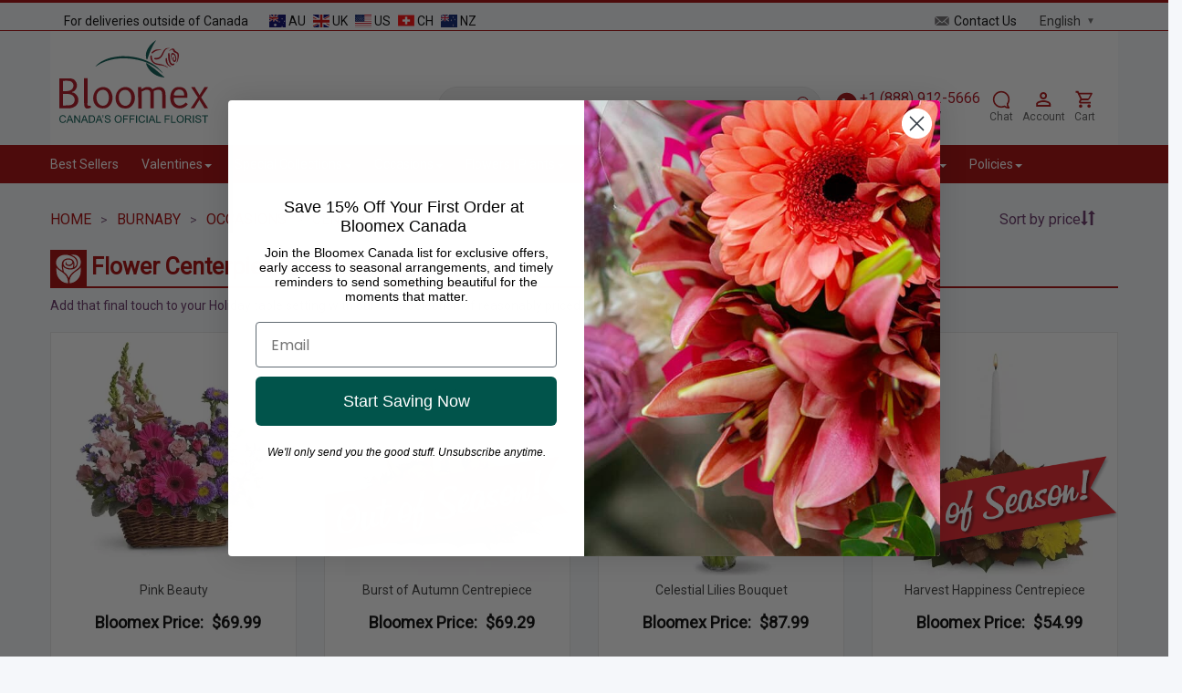

--- FILE ---
content_type: text/html; charset=utf-8
request_url: https://bloomex.ca/burnaby/occasions/centerpieces/
body_size: 24970
content:
<!DOCTYPE html>
<html lang="en" xmlns="http://www.w3.org/1999/xhtml">
<head>
    <script>
        var SessionUserId = 'guest';
        var SessionUserName = 'guest';
        var SessionUserEmail = '';
        window.currency = 'CAD';
    </script>
    <meta http-equiv="Content-Type" content="text/html; charset=utf-8"/>
    <meta name="google-site-verification" content="5YH9iOhGsURl7ta1IwaxbrmgkOgYOaMpSDfTtSE3DME"/>
    <meta name="facebook-domain-verification" content="bql41gm29165wlm0y128g4lf16k4iv"/>
    <meta name="msvalidate.01" content="8B62DA4F0A86EC02A49EFA96F327CF44"/>
    <meta name="viewport" content="width=device-width, initial-scale=1, maximum-scale=1"/>

    <script language="javascript"  href="https://legacy-ca-resources-prod.s3.ca-central-1.amazonaws.com/js/joomla.javascript.js" type="text/javascript"></script>
    <script language="javascript"  href="https://legacy-ca-resources-prod.s3.ca-central-1.amazonaws.com/js/google_analitics.js" type="text/javascript"></script>

    <link rel="alternate" hreflang="fr" href="https://bloomex.ca/fr/burnaby/l-occasions/pieces-maitresses/"/><link rel="alternate" hreflang="en" href="https://bloomex.ca/burnaby/occasions/centerpieces/"/>    <script async type='text/javascript' src='https://static.klaviyo.com/onsite/js/klaviyo.js?company_id=SfGWWL'></script>    <link rel="stylesheet" href="https://cdn.jsdelivr.net/npm/sweetalert2@11/dist/sweetalert2.min.css">
    <link rel="stylesheet" href="https://cdn.jsdelivr.net/npm/sweetalert2@11/dist/sweetalert2.min.css">
    <script async  src="https://cdn.jsdelivr.net/npm/sweetalert2@11/dist/sweetalert2.min.js"></script><link rel="stylesheet" href="https://cdnjs.cloudflare.com/ajax/libs/font-awesome/5.15.3/css/all.min.css"><script>
        (function (h, o, u, n, d) {
            h = h[d] = h[d] || {
                q: [], onReady: function (c) {
                    h.q.push(c)
                }
            }
            d = o.createElement(u);
            d.async = 1;
            d.src = n
            n = o.getElementsByTagName(u)[0];
            n.parentNode.insertBefore(d, n)
        })(window, document, 'script', 'https://www.datadoghq-browser-agent.com/us1/v6/datadog-rum.js', 'DD_RUM')
        window.DD_RUM.onReady(function () {
            window.DD_RUM.init({
                clientToken: 'pub110ea337e3bcb4bf947bb3428586845b',
                applicationId: 'da6f06c9-863f-48e8-b497-db5bc18873c3',
                // `site` refers to the Datadog site parameter of your organization
                // see https://docs.datadoghq.com/getting_started/site/
                site: 'datadoghq.com',
                service: 'bloomex.ca',
                env: 'prod',
                version: '1.0.0',
                sessionSampleRate: 2,
                sessionReplaySampleRate: 0,
                defaultPrivacyLevel: 'mask-user-input',
                //allowedTracingUrls: ["https://api.example.com", /https:\/\/.*\.my-api-domain\.com/, (url) => url.startsWith("https://api.example.com")],
                trackResources: true,
                trackLongTasks: true,
                trackUserInteractions: true,
                startSessionReplayRecordingManually: true,
            });

            window.DD_RUM.startSessionReplayRecording({force: true});

            window.DD_RUM.setUser({
                id: SessionUserId,
                name: SessionUserName,
                email: SessionUserEmail
            })
        })
    </script><!-- Google Tag Manager -->
    <script async>(function(w,d,s,l,i){w[l]=w[l]||[];w[l].push({'gtm.start':
                new Date().getTime(),event:'gtm.js'});var f=d.getElementsByTagName(s)[0],
            j=d.createElement(s),dl=l!='dataLayer'?'&l='+l:'';j.async=true;j.src=
            'https://www.googletagmanager.com/gtm.js?id='+i+dl;f.parentNode.insertBefore(j,f);
        })(window,document,'script','dataLayer', 'GTM-PT6QW67');</script>
    <!-- End Google Tag Manager -->    <!-- BEGIN Clarity -->
    <script type="text/javascript"> (function(c,l,a,r,i,t,y){ c[a]=c[a]||function(){(c[a].q=c[a].q||[]).push(arguments)}; t=l.createElement(r);t.async=1;t.src="https://www.clarity.ms/tag/"+i; y=l.getElementsByTagName(r)[0];y.parentNode.insertBefore(t,y); })(window, document, "clarity", "script", "qiz8l1r5ts"); </script>
    <!-- END Clarity --><link href="https://fonts.googleapis.com/css2?family=Pacifico&family=Playwrite+HR+Lijeva:wght@100..400&display=swap" rel="stylesheet">
    <link href="https://db.onlinewebfonts.com/c/659fb049d4b1e37978ca19a886d7f79d?family=Lucida+Handwriting+Std" rel="stylesheet"><style>
.progress-bar-custom::before {
    background-color: #0A3D2C !important ;
    font-size: 17px;
    font-family: monospace;
</style><!-- Matomo -->
<script>
  (function () {
    var w = window;

    function dc(a) {
      for (var i = 0, s = ''; i < a.length; i++) s += String.fromCharCode(a[i]);
      return s;
    }

    var u = dc([104,116,116,112,115,58,47,47,109,116,109,46,98,108,111,111,109,101,120,46,99,97,47]);
    var h = dc([98,108,120,111,109,111]);
    var p = dc([98,108,109,120,111,109,111,46,112,104,112]);

    function boot() {
      var _paq = w._paq = w._paq || [];
      _paq.push(['trackPageView']);
      _paq.push(['enableLinkTracking']);

      _paq.push(['setTrackerUrl', [u, p].join('')]);
      _paq.push(['setSiteId', '1']);

      var d = document, g = d.createElement('script'), s = d.getElementsByTagName('script')[0];
      g.async = true;
      g.src = [u, 'matomo.js'].join('');
      s.parentNode.insertBefore(g, s);

      setInterval(function () {
        var i = new Image();
        i.src = [u, h].join('') + '?t=' + Date.now();
      }, 30000);
    }

    var img = new Image();
    img.onload = function () { boot(); };
    img.onerror = function () {};
    img.src = [u, h].join('') + '?t=' + Date.now();
  })();
</script>
<!-- End Matomo Code -->    <link rel="preload stylesheet" as="style" type="text/css"
          href="https://bloomex.ca/templates/bloomex_adaptive/css/bootstrap.min.css?renew=202604"/>
    <link rel="preload stylesheet" as="style" type="text/css"
          href="https://bloomex.ca/templates/bloomex_adaptive/css/bloomex_adaptive.css?renew=202604"/>
    <link rel="preload stylesheet" as="style" type="text/css"
          href="https://bloomex.ca/templates/bloomex_adaptive/css/bloomex_adaptive_md.css?renew=202604"/>
    <link rel="preload stylesheet" as="style" type="text/css"
          href="https://bloomex.ca/templates/bloomex_adaptive/css/bloomex_adaptive_sm.css?renew=202604"/>
    <link rel="preload stylesheet" as="style" type="text/css"
          href="https://bloomex.ca/templates/bloomex_adaptive/css/bloomex_adaptive_xs.css?renew=202604"/>
    <link rel="preload stylesheet" as="style" type="text/css"
          href="https://bloomex.ca/templates/bloomex_adaptive/css/bloomex_adaptive_christmas.css?renew=202604"/>
    <link rel="icon" type="image/png" href="https://bloomex.ca/images_upload/favicon/favicon-196x196.png"
          sizes="196x196"/>
    <link rel="icon" type="image/png" href="https://bloomex.ca/images_upload/favicon/favicon-128.png" sizes="128x128"/>
    <link rel="icon" type="image/png" href="https://bloomex.ca/images_upload/favicon/favicon-96x96.png" sizes="96x96"/>
    <link rel="icon" type="image/png" href="https://bloomex.ca/images_upload/favicon/favicon-32x32.png" sizes="32x32"/>
    <link rel="icon" type="image/png" href="https://bloomex.ca/images_upload/favicon/favicon-16x16.png" sizes="16x16"/>
    <script src="/templates/bloomex_adaptive/js/jquery-3.7.1.min.js"></script>
    <title>Fresh Flower Centerpieces in Burnaby | Send Flower Table Centerpieces | Bloomex Canada</title>
<meta name="description" content="Buy Centerpieces - Save up to 50%! Online Florist in Burnaby - Fall Centerpieces, Rose Centerpieces, Christmas Centerpieces and Floral Arrangements, Order Centerpieces online at Bloomex Canada" />
<meta name="keywords" content="centerpieces, table centerpieces, candle centerpieces, fall centerpieces, fruit centerpieces, sunflower centerpieces, rose centerpieces, daisy centerpieces, lily centerpieces" />
<script type="text/javascript" src="https://bloomex.ca/components/com_virtuemart/js/sleight.js"></script>
<link type="text/css" rel="stylesheet" media="screen, projection" href="https://bloomex.ca/components/com_virtuemart/css/shop.css" />
        <link rel="canonical" href="https://bloomex.ca/burnaby/occasions/centerpieces/"/>
            <script language="JavaScript" src="/includes/js/joomla.javascript.js" type="text/javascript"></script>
    <script language="JavaScript" src="/includes/js/google_analitics.js" type="text/javascript"></script>
    <script type="text/javascript">
    var lg = {
        shopping_cart: 'cart/',
        checkout_thankyou: 'thank-you-for-your-order/',
        search: 'search/',
        checkout_onepage: 'checkout-onepage/',
    };
    var lg_ext = {
    'product_sucessfully_added': 'Product successfully added to your Shopping Cart',
    'there_are_x_items_in_your_cart': 'There are {0} items in your cart',
    'continue_shopping': 'continue shopping',
    'total': 'Total',
    'proceed_to_checkout': 'Proceed to checkout',
    'quantity': 'Quantity',
    'postal_code_warning': 'Please enter valid Canadian postal code',
    'test_string': 'test string value',
    // 'address_complete_skipped': 'We advise you to use AutoComplete function for accurate address details. An inaccurate address may result in delivery delay or failure. Do you wish to continue with your address details?',
    'address_complete_skipped': 'Do you confirm the address you have chosen? Or use please AutoComplete function for accurate address details.',
    'pc_not_found': 'Sorry we were not able to find Postal Code for this city. Please enter it manually. Thank you!'
};    Object.assign(lg,lg_ext);
</script>

    <meta name="robots" content="index, follow">
</head>

<body>
<script>
    function openchat() {
        if (document.querySelector('.dimelo-chat-bubble')) {
            document.querySelector('.dimelo-chat-bubble').click();
        }
    }
</script>
<div style="display: none;">
    <img alt=""
         src="https://bloomex.ca/templates/bloomex_adaptive/images/image_loader.gif"/>
    <img alt=""
         src="https://bloomex.ca/templates/bloomex_adaptive/images/image_loader_christmas.gif"/>
    <img alt="close"
         src="https://bloomex.ca/templates/bloomex_adaptive/images/close.svg"/>
    <img alt="next-cart"
         src="https://bloomex.ca/templates/bloomex_adaptive/images/next-cart.svg"/>
    <img alt="mark_cart"
         src="https://bloomex.ca/templates/bloomex_adaptive/images/mark_cart.svg"/>
    <img alt="next-001"
         src="https://bloomex.ca/templates/bloomex_adaptive/images/next-001.svg"/>
    <img alt="next-002"
         src="https://bloomex.ca/templates/bloomex_adaptive/images/next-002.svg"/>
    <img alt="banner_top_2"
         src="https://bloomex.ca/templates/bloomex_adaptive/images/banner_top_2.png"/>
</div>
<div class="mobile_phone">
    <a href="tel:+1 (888) 912-5666">
        <img alt="+1 (888) 912-5666"
             src="https://bloomex.ca/templates/bloomex_adaptive/images/phone.svg"/>
        <span>1 800-905-147</span>
    </a>
</div>
<div class="mobile_menu_wrapper"></div>
<div class="mobile_menu">
    
<div>
    <div class="">
        <ul class="wrapper">
            <li class="">
                Menu <div class="remove"></div>
            </li>
            <li>
                            </li>
                                    <li><a   href="/best_sellers/" >Best Sellers</a></li>
                                                <li class="">
                            <span class="plus"></span>
                            <span class="minus"></span>
                            <a   href="/burnaby/valentines-day/" >Valentines</a>                            <ul class="inner">
                                                                    <li><a   href="/burnaby/valentines-day/valentine-rose-specials/" >Valentines Roses</a></li>
                                                                        <li><a   href="/burnaby/valentines-day/valentines-designers-collection/" >Valentines Designers Collection</a></li>
                                                                        <li><a   href="/burnaby/valentines-day/valentines-specials/" >Valentines Specials</a></li>
                                                                        <li><a   href="/burnaby/roses-wine-collection/" >Roses &amp; Wine Specials</a></li>
                                                                        <li><a   href="/burnaby/valentines-day/valentines-mixed-bouquets/" >Valentines Mixed Bouquets</a></li>
                                                                        <li><a   href="/burnaby/valentines-day/valentine-gift-baskets/" >Valentines Gift Baskets</a></li>
                                                                </ul>
                        </li>
                                                <li class="">
                            <span class="plus"></span>
                            <span class="minus"></span>
                            <a   href="/burnaby/specials/" >Special Collections</a>                            <ul class="inner">
                                                                    <li><a   href="/burnaby/specials/mason-jar-collection/" >Mason Jar Collection</a></li>
                                                                        <li><a   href="/burnaby/specials/designer-collection-half-price/" >Designer Collection</a></li>
                                                                        <li><a   href="/burnaby/gift-baskets/gourmet-collection-half-price/" >Gourmet Collection</a></li>
                                                                        <li><a   href="/burnaby/roses-wine-collection/" >Roses and Wine</a></li>
                                                                        <li><a   href="/burnaby/gift-baskets/lindt-gift-basket-collection/" >Lindt Gift Baskets</a></li>
                                                                        <li><a   href="/burnaby/the-bunches-collection/" >The Bunches Collection</a></li>
                                                                        <li><a   href="/burnaby/birthday-flowers-and-gifts/birthday-mug-collection/" >Birthday Mug Collection</a></li>
                                                                        <li><a   href="/burnaby/bud-vase-collection/" >Bud Vase Collection</a></li>
                                                                        <li><a   href="/burnaby/extra-touches/" >Teddy Bears, Vases and Chocolates</a></li>
                                                                        <li><a   href="/burnaby/shop-for-good/" >Shop for Good</a></li>
                                                                </ul>
                        </li>
                                                <li class="">
                            <span class="plus"></span>
                            <span class="minus"></span>
                            <a   href="/burnaby/occasions/" > Occasions</a>                            <ul class="inner">
                                                                    <li><a   href="/burnaby/birthday-flowers-and-gifts/" >Birthday Flowers and Gifts</a></li>
                                                                        <li><a   href="/burnaby/sympathy-and-funeral-flowers/" >Sympathy and Funeral</a></li>
                                                                        <li><a   href="/burnaby/occasions/anniversary-flowers/" >Anniversary</a></li>
                                                                        <li><a   href="/burnaby/occasions/just-because/" >Just Because</a></li>
                                                                        <li><a   href="/burnaby/occasions/love-and-romance/" >Love and Romance</a></li>
                                                                        <li><a   href="/burnaby/occasions/new-baby/" >New Baby</a></li>
                                                                        <li><a   href="/burnaby/occasions/housewarming-flowers-gifts/" >Housewarming</a></li>
                                                                        <li><a   href="/burnaby/occasions/get-well/" >Get Well</a></li>
                                                                        <li><a   href="/burnaby/gifts-for-him/" >Gifts For Him</a></li>
                                                                        <li><a   href="/burnaby/occasions/congratulations/" >Congratulations</a></li>
                                                                        <li><a   href="/burnaby/occasions/thank-you/" >Thank You</a></li>
                                                                        <li><a   href="/burnaby/occasions/apology-flowers/" >Apology Flowers</a></li>
                                                                        <li><a   href="/burnaby/corporate-gifts/" >Corporate Gifts</a></li>
                                                                </ul>
                        </li>
                                                <li class="">
                            <span class="plus"></span>
                            <span class="minus"></span>
                            <a   href="/burnaby/flowers/" >Flowers | Plants</a>                            <ul class="inner">
                                                                    <li><a   href="/burnaby/flowers/long-stemmed-roses/" >Roses</a></li>
                                                                        <li><a   href="/burnaby/flower-and-planter-baskets/" >Flower and Planter Baskets</a></li>
                                                                        <li><a   href="/burnaby/specials/mixed-bouquets/" >Mixed Bouquets</a></li>
                                                                        <li><a   href="/burnaby/flowers/daisies/" >Daisies</a></li>
                                                                        <li><a   href="/burnaby/flowers/lilies/" >Lilies</a></li>
                                                                        <li><a   href="/burnaby/tropical-plant-planter-baskets/" >Tropical Plants</a></li>
                                                                </ul>
                        </li>
                                                <li class="">
                            <span class="plus"></span>
                            <span class="minus"></span>
                            <a   href="/burnaby/shop-by-price/" >By Price</a>                            <ul class="inner">
                                                                    <li><a   href="/burnaby/shop-by-price/best-value/" >Best Value!</a></li>
                                                                        <li><a   href="/burnaby/shop-by-price/under-20/" >Under $20</a></li>
                                                                        <li><a   href="/burnaby/shop-by-price/20-30/" >$20 - $30</a></li>
                                                                        <li><a   href="/burnaby/shop-by-price/30-40/" >$30 - $40</a></li>
                                                                        <li><a   href="/burnaby/shop-by-price/40-50/" >$40 - $50</a></li>
                                                                        <li><a   href="/burnaby/shop-by-price/50/" >$50+</a></li>
                                                                </ul>
                        </li>
                                                <li class="">
                            <span class="plus"></span>
                            <span class="minus"></span>
                            <a   href="/burnaby/gift-baskets/" >Gift Baskets</a>                            <ul class="inner">
                                                                    <li><a   href="/burnaby/gift-baskets/gourmet-collection-half-price/" >Gourmet Collection</a></li>
                                                                        <li><a   href="/burnaby/gift-baskets/fruit-baskets/" >Fruit Baskets</a></li>
                                                                        <li><a   href="/burnaby/gift-baskets/beer-and-wine-gift-baskets/" >Beer and Wine Baskets</a></li>
                                                                        <li><a   href="/burnaby/gift-baskets/chocolate-gift-baskets/" >Chocolate Gift Baskets</a></li>
                                                                        <li><a   href="/burnaby/gift-baskets/lindt-gift-basket-collection/" >Lindt Gift Basket Collection</a></li>
                                                                        <li><a   href="/burnaby/gift-baskets/luxury-gift-box-collection/" >Luxury Gift Boxes</a></li>
                                                                        <li><a   href="/burnaby/gift-baskets/sweets-gift-baskets/" >Sweets Gift Baskets</a></li>
                                                                        <li><a   href="/burnaby/gift-baskets/cheese-gift-baskets/" >Cheese Gift Baskets</a></li>
                                                                        <li><a   href="/burnaby/gift-baskets/snack-gift-baskets/" >Snack Gift Baskets</a></li>
                                                                        <li><a   href="/burnaby/gift-baskets/coffee-and-tea-baskets/" >Coffee and Tea Baskets</a></li>
                                                                        <li><a   href="/burnaby/shop-for-good/make-a-wish-collection/" >Make-A-Wish® Collection</a></li>
                                                                        <li><a   href="/burnaby/gift-baskets/corporate-gift-baskets/" >Corporate Gift Baskets</a></li>
                                                                </ul>
                        </li>
                                                <li class="">
                            <span class="plus"></span>
                            <span class="minus"></span>
                            <a   href="/apply-for-20-corporate-discount/" >Corporate</a>                            <ul class="inner">
                                                                    <li><a   href="/apply-for-20-corporate-discount/" >Apply for 20% Corporate Discount</a></li>
                                                                        <li><a   href="/quote-request/" >Quote Request Form</a></li>
                                                                        <li><a   href="/burnaby/gift-baskets/corporate-gift-baskets/" >Corporate Gift Baskets</a></li>
                                                                </ul>
                        </li>
                                                <li class="">
                            <span class="plus"></span>
                            <span class="minus"></span>
                            <a   href="/account/" >Help/Account</a>                            <ul class="inner">
                                                                    <li><a   href="/account/" >Your Bloomex Account</a></li>
                                                                        <li><a   href="/account/lost-password/" >Lost Password?</a></li>
                                                                        <li><a  rel="nofollow" href="/cart/" >Your Shopping Cart</a></li>
                                                                        <li><a   href="/account/your-bloomex-buck-history/" >Your Bloomex Bucks</a></li>
                                                                        <li><a   href="/flower-care/" >Flower Care</a></li>
                                                                        <li><a   href="/about-bloomex/" >About Bloomex</a></li>
                                                                        <li><a   href="/blogs" >Bloomex Blog</a></li>
                                                                </ul>
                        </li>
                                                <li class="">
                            <span class="plus"></span>
                            <span class="minus"></span>
                            <a   href="/order-and-return-policy/" >Policies</a>                            <ul class="inner">
                                                                    <li><a   href="/order-and-return-policy/" >Order and Return Policy</a></li>
                                                                        <li><a   href="/substitution-policy/" >Substitution Policy</a></li>
                                                                        <li><a   href="/delivery-policy/" >Delivery Policy</a></li>
                                                                        <li><a   href="/promotion-policy/" >Promotion Policy</a></li>
                                                                        <li><a   href="/privacy-policy/" >Privacy Policy</a></li>
                                                                        <li><a   href="/contact-free-delivery/" >Contact-Free Delivery</a></li>
                                                                        <li><a   href="/faqs/" >FAQs</a></li>
                                                                </ul>
                        </li>
                                </ul>
                <ul class="mobile_left_menu"> 
                            <li><a   href="/burnaby/birthday-flowers-and-gifts/" >Birthday Flowers &amp; Gifts</a></li>
                                <li><a   href="/burnaby/sympathy-and-funeral-flowers/" >Sympathy &amp; Funeral Flowers</a></li>
                                <li><a   href="/burnaby/specials/designer-collection-half-price/" >Designer Collection</a></li>
                                <li><a   href="/burnaby/specials/mason-jar-collection/" >Mason Jar Collection</a></li>
                                <li><a   href="/burnaby/christmas-flowers-and-gifts/" >Christmas Flowers and Gifts</a></li>
                                <li><a   href="/burnaby/black-friday-2025/" >Black Friday SALE</a></li>
                        </ul>
    </div>
</div>
</div>
<div class="alert-success success" id="ExitPopUpPromotion" style="display: none">
    <span class="closebtn" onclick="this.parentElement.style.display='none';">&times;</span>
    <span style="text-transform: uppercase;">Promotion has been added to cart</span>
</div>
<div class="alert-success success" id="overlayClientPromotion" style="display: none">
</div>
<div class="page">
            <script>
            var freeShippingPrice = '100';
            var realUri="burnaby/occasions/centerpieces";
        </script>
        <div class="container top_progress mt-3" style="display: none;">
            <div class="free-shipping-bar-wrapper text-center">
                <div id="freeShippingProgressBar" class="progress-bar-custom">
                    <span class="progress-text">Free Delivery</span>
                </div>
                <p class="spend_more_price mt-2 fw-bold"></p>
            </div>
        </div>
        <div class="container-fluid top_1">
        <div class="row">
            <div class="col-xs-12">
                <div class="container">
                    <div class="row">
                        <div class="col-xs-7 col-sm-7 col-md-7 deliveries_outside">
                            For deliveries outside of Canada                            <a target="_blank" href="https://bloomex.com.au">
                                <img alt="Australia"
                                     src="https://bloomex.ca/templates/bloomex_adaptive/images/Flags/au.svg"/>
                                AU
                            </a>
                            <a target="_blank" href="https://bloomex.ca/serenata-flowers/">
                                <img alt="Serenata Flowers"
                                     src="https://bloomex.ca/templates/bloomex_adaptive/images/Flags/gb.svg"/>
                                UK
                            </a>
                            <a target="_blank" href="https://bloomexusa.com">
                                <img alt="USA"
                                     src="https://bloomex.ca/templates/bloomex_adaptive/images/Flags/us.svg"/>
                                US
                            </a>
                            <a target="_blank" href="https://www.lesfleurs.ch/flower-delivery-switzerland/">
                                <img alt="Swiss"
                                     src="https://bloomex.ca/templates/bloomex_adaptive/images/Flags/swiss.svg"/>
                                CH
                            </a>
                            <a target="_blank" href="https://bloomex.co.nz">
                                <img alt="NZ"
                                     src="https://bloomex.ca/templates/bloomex_adaptive/images/Flags/nz.svg"/>
                                NZ
                            </a>
                        </div>
                        <div class="col-sm-5 col-md-5 col-xs-5 contact_account">
                            <a class="hidden-xs" href=/contact/>
                                <img alt="Contact Us"
                                     src="https://bloomex.ca/templates/bloomex_adaptive/images/contact_us.svg"/> Contact Us                            </a>
                            <div class="language-switcher">
                                <select id="language-switcher" onchange="location = this.value;" >
                                                                        <option value="/fr/burnaby/l-occasions/pieces-maitresses/" selected>English</option>
                                    <option value="/fr/burnaby/l-occasions/pieces-maitresses/" >Français</option>
                                </select>
                            </div>
                            
                        </div>
                    </div>
                </div>
            </div>
        </div>
    </div><!--top_1-->

    <div class="container top_2 d-none d-lg-block p-3">

        <div class="d-flex align-items-end top-header">
            <div class="col-4 col-sm-3 col-md-2 col-lg-2 logo p-0">
                <a href="https://bloomex.ca/">
                    <img alt="Bloomex.ca"
                         src="https://bloomex.ca/templates/bloomex_adaptive/images/Bloomex_logo.svg"/>
                </a>
            </div>
            <div class=" col-xs-2 col-sm-3 col-md-2 d-xs-none landing h-100">
                <div class="landing_inner">
                                    </div>
            </div>
            <div class="col-xs-8 col-sm-6 col-md-8 d-none d-lg-block">

                <div class="d-flex flex-row justify-content-end h-100 phone_chat_search">

                    <div class="align-self-end mx-auto">
                        <div class="search input-group">
                            <input id="mainsearch" type="text" class="form-control" name="searchword" placeholder="Search" value="">
                            <span class="search" id="search_btn" style="width: 16px; cursor: pointer;">
                                                            <svg xmlns="http://www.w3.org/2000/svg" width="16" height="16" fill="#ab0917" class="bi bi-search" viewBox="0 0 16 16">
                                                                <path d="M11.742 10.344a6.5 6.5 0 1 0-1.397 1.398h-.001q.044.06.098.115l3.85 3.85a1 1 0 0 0 1.415-1.414l-3.85-3.85a1 1 0 0 0-.115-.1zM12 6.5a5.5 5.5 0 1 1-11 0 5.5 5.5 0 0 1 11 0"/>
                                                            </svg>
                                                        </span>
                        </div>
                                                <script type="text/javascript">
                            var inputElement = document.getElementById("mainsearch");
                            inputElement.addEventListener("keyup", function (event) {
                                if (event.keyCode === 13) {
                                    event.preventDefault();
                                    var searchValue = inputElement.value;
                                    var baseUrl = window.location.origin;
                                    var searchUri = '/search/';
                                    window.location = baseUrl + searchUri + searchValue + '/';
                                }
                            });
                        </script>
                    </div>
                    <div class="align-self-end me-3 text-center">
                        <a href="tel:+1 (888) 912-5666" style="margin-bottom: 1px">
                            <svg width="23" height="25" viewBox="0 0 41 41" fill="none" xmlns="http://www.w3.org/2000/svg" style="vertical-align: middle;">
                                <rect x="0.819824" y="0.5" width="40" height="40" rx="20" fill="#AA0A0C"></rect>
                                <path d="M15.4398 19.29C16.8798 22.12 19.1998 24.44 22.0298 25.88L24.2298 23.68C24.5098 23.4 24.8998 23.32 25.2498 23.43C26.3698 23.8 27.5698 24 28.8198 24C29.085 24 29.3394 24.1054 29.5269 24.2929C29.7145 24.4804 29.8198 24.7348 29.8198 25V28.5C29.8198 28.7652 29.7145 29.0196 29.5269 29.2071C29.3394 29.3946 29.085 29.5 28.8198 29.5C24.3111 29.5 19.9871 27.7089 16.799 24.5208C13.6109 21.3327 11.8198 17.0087 11.8198 12.5C11.8198 12.2348 11.9252 11.9804 12.1127 11.7929C12.3003 11.6054 12.5546 11.5 12.8198 11.5H16.3198C16.585 11.5 16.8394 11.6054 17.0269 11.7929C17.2145 11.9804 17.3198 12.2348 17.3198 12.5C17.3198 13.75 17.5198 14.95 17.8898 16.07C17.9998 16.42 17.9198 16.81 17.6398 17.09L15.4398 19.29Z" fill="white"></path>
                            </svg>
                            <span style="font-size: 16px;color: #ab0917">+1 (888) 912-5666</span>
                            <br><span>Toll-Free 24/7</span>
                        </a>
                    </div>
                    <div class="align-self-end me-3 text-center">
                        <a href="#chat" onclick="openchat();">
                            <svg width="20" height="26" viewBox="0 0 24 24" fill="none" xmlns="http://www.w3.org/2000/svg">
                                <path fill-rule="evenodd" clip-rule="evenodd" d="M16.1266 22.1995C16.7081 22.5979 17.4463 23.0228 18.3121 23.3511C19.9903 23.9874 21.244 24.0245 21.8236 23.9917C23.1167 23.9184 23.2907 23.0987 22.5972 22.0816C21.8054 20.9202 21.0425 19.6077 21.1179 18.1551C22.306 16.3983 23 14.2788 23 12C23 5.92487 18.0751 1 12 1C5.92487 1 1 5.92487 1 12C1 18.0751 5.92487 23 12 23C13.4578 23 14.8513 22.7159 16.1266 22.1995ZM12 3C7.02944 3 3 7.02944 3 12C3 16.9706 7.02944 21 12 21C13.3697 21 14.6654 20.6947 15.825 20.1494C16.1635 19.9902 16.5626 20.0332 16.8594 20.261C17.3824 20.6624 18.1239 21.1407 19.0212 21.481C19.4111 21.6288 19.7674 21.7356 20.0856 21.8123C19.7532 21.2051 19.4167 20.4818 19.2616 19.8011C19.1018 19.0998 18.8622 17.8782 19.328 17.2262C20.3808 15.7531 21 13.9503 21 12C21 7.02944 16.9706 3 12 3Z" fill="#AA0A0C"/>
                            </svg>
                            <p class="margin0">Chat</p>
                        </a>
                    </div>
                    <div class="align-self-end me-3 text-center">
                        <a href="/account/">
                            <svg width="25" height="27" viewBox="0 0 25 24" fill="none" xmlns="http://www.w3.org/2000/svg">
                                <path d="M12.1304 4C13.1912 4 14.2087 4.42143 14.9588 5.17157C15.7089 5.92172 16.1304 6.93913 16.1304 8C16.1304 9.06087 15.7089 10.0783 14.9588 10.8284C14.2087 11.5786 13.1912 12 12.1304 12C11.0695 12 10.0521 11.5786 9.30194 10.8284C8.5518 10.0783 8.13037 9.06087 8.13037 8C8.13037 6.93913 8.5518 5.92172 9.30194 5.17157C10.0521 4.42143 11.0695 4 12.1304 4ZM12.1304 6C11.5999 6 11.0912 6.21071 10.7162 6.58579C10.3411 6.96086 10.1304 7.46957 10.1304 8C10.1304 8.53043 10.3411 9.03914 10.7162 9.41421C11.0912 9.78929 11.5999 10 12.1304 10C12.6608 10 13.1695 9.78929 13.5446 9.41421C13.9197 9.03914 14.1304 8.53043 14.1304 8C14.1304 7.46957 13.9197 6.96086 13.5446 6.58579C13.1695 6.21071 12.6608 6 12.1304 6ZM12.1304 13C14.8004 13 20.1304 14.33 20.1304 17V20H4.13037V17C4.13037 14.33 9.46037 13 12.1304 13ZM12.1304 14.9C9.16037 14.9 6.03037 16.36 6.03037 17V18.1H18.2304V17C18.2304 16.36 15.1004 14.9 12.1304 14.9Z" fill="#AA0A0C"></path>
                            </svg>

                            <p class="margin0">Account</p>
                        </a>
                    </div>
                    <div class="align-self-end  text-center position-relative">
                        <a href="/cart/"  id="mobile_cart">
                            <svg width="23" height="24" viewBox="0 0 25 24" fill="none" xmlns="http://www.w3.org/2000/svg">
                                <path d="M17.5405 18C18.071 18 18.5797 18.2107 18.9547 18.5858C19.3298 18.9609 19.5405 19.4696 19.5405 20C19.5405 20.5304 19.3298 21.0391 18.9547 21.4142C18.5797 21.7893 18.071 22 17.5405 22C16.4305 22 15.5405 21.1 15.5405 20C15.5405 18.89 16.4305 18 17.5405 18ZM1.54053 2H4.81053L5.75053 4H20.5405C20.8057 4 21.0601 4.10536 21.2476 4.29289C21.4352 4.48043 21.5405 4.73478 21.5405 5C21.5405 5.17 21.4905 5.34 21.4205 5.5L17.8405 11.97C17.5005 12.58 16.8405 13 16.0905 13H8.64053L7.74053 14.63L7.71053 14.75C7.71053 14.8163 7.73687 14.8799 7.78375 14.9268C7.83063 14.9737 7.89422 15 7.96053 15H19.5405V17H7.54053C6.43053 17 5.54053 16.1 5.54053 15C5.54053 14.65 5.63053 14.32 5.78053 14.04L7.14053 11.59L3.54053 4H1.54053V2ZM7.54053 18C8.07096 18 8.57967 18.2107 8.95474 18.5858C9.32981 18.9609 9.54053 19.4696 9.54053 20C9.54053 20.5304 9.32981 21.0391 8.95474 21.4142C8.57967 21.7893 8.07096 22 7.54053 22C6.43053 22 5.54053 21.1 5.54053 20C5.54053 18.89 6.43053 18 7.54053 18ZM16.5405 11L19.3205 6H6.68053L9.04053 11H16.5405Z" fill="#AA0A0C"/>
                            </svg>
                            <span class="yellow_cart_items"></span>
                            <p class="margin0"  style="margin-top: 3px;">Cart</p>
                        </a>
                    </div>

                </div>

            </div>
        </div><!--row-->


    </div><!--top_2-->


    <div class="container-fluid top_3">
        <div class="navbar" role="navigation">
    <div class="container">
        <div class="navbar-header">
            <div class="hidden-lg hidden-md">
                <button type="button" class="mobile_menu_toggle">
                    <img alt="menu" src="/templates/bloomex_adaptive/images/menu.svg" />
                    <span>Menu</span>
                </button>
                <a class="navbar-link" href="#" id="mobile_search">
                    <img alt="search" src="/templates/bloomex_adaptive/images/search.svg" /> Search                 </a>
                <a class="navbar-link" href="tel:+1 (888) 912-5666" id="mobile_call">
                    <img alt="call" src="/templates/bloomex_adaptive/images/m_phone.svg" />
                    <span class="call-text">Call</span>
                </a>
                <a class="navbar-link" href="/cart/" style="float: right;">
                    <div class="icon">
                        <img alt="Cart" src="/templates/bloomex_adaptive/images/cart.svg">
                    </div>
                </a>
            </div>
            <div style="clear: both;"></div>
            <div class="mobile_search">
                    <div class="input-group">
                                                        <input id="mobile_search_input_1" type="text" class="form-control" name="searchword" placeholder="Search by Keyword, Product SKU or Price" value="">
                                                        <span class="input-group-btn" id="mobile_search_btn">
                            <span class="glyphicon glyphicon-search"></span>
                        </span>
                    </div>
            </div>
        </div>
                <div class="collapse navbar-collapse hidden-sm hidden-xs">
            <ul class="nav navbar-nav">
                                                            <li><a   href="/best_sellers/" >Best Sellers</a></li>
                                                        <li class="dropdown">
                                <a   href="/burnaby/valentines-day/" class="dropdown-toggle disabled" data-toggle="dropdown">Valentines<b class="caret"></b></a>                                <ul class="dropdown-menu">
                                                                            <li><a   href="/burnaby/valentines-day/valentine-rose-specials/" >Valentines Roses</a></li>
                                                                                <li><a   href="/burnaby/valentines-day/valentines-designers-collection/" >Valentines Designers Collection</a></li>
                                                                                <li><a   href="/burnaby/valentines-day/valentines-specials/" >Valentines Specials</a></li>
                                                                                <li><a   href="/burnaby/roses-wine-collection/" >Roses &amp; Wine Specials</a></li>
                                                                                <li><a   href="/burnaby/valentines-day/valentines-mixed-bouquets/" >Valentines Mixed Bouquets</a></li>
                                                                                <li><a   href="/burnaby/valentines-day/valentine-gift-baskets/" >Valentines Gift Baskets</a></li>
                                                                        </ul>
                            </li>
                                                        <li class="dropdown">
                                <a   href="/burnaby/specials/" class="dropdown-toggle disabled" data-toggle="dropdown">Special Collections<b class="caret"></b></a>                                <ul class="dropdown-menu">
                                                                            <li><a   href="/burnaby/specials/mason-jar-collection/" >Mason Jar Collection</a></li>
                                                                                <li><a   href="/burnaby/specials/designer-collection-half-price/" >Designer Collection</a></li>
                                                                                <li><a   href="/burnaby/gift-baskets/gourmet-collection-half-price/" >Gourmet Collection</a></li>
                                                                                <li><a   href="/burnaby/roses-wine-collection/" >Roses and Wine</a></li>
                                                                                <li><a   href="/burnaby/gift-baskets/lindt-gift-basket-collection/" >Lindt Gift Baskets</a></li>
                                                                                <li><a   href="/burnaby/the-bunches-collection/" >The Bunches Collection</a></li>
                                                                                <li><a   href="/burnaby/birthday-flowers-and-gifts/birthday-mug-collection/" >Birthday Mug Collection</a></li>
                                                                                <li><a   href="/burnaby/bud-vase-collection/" >Bud Vase Collection</a></li>
                                                                                <li><a   href="/burnaby/extra-touches/" >Teddy Bears, Vases and Chocolates</a></li>
                                                                                <li><a   href="/burnaby/shop-for-good/" >Shop for Good</a></li>
                                                                        </ul>
                            </li>
                                                        <li class="dropdown">
                                <a   href="/burnaby/occasions/" class="dropdown-toggle disabled" data-toggle="dropdown"> Occasions<b class="caret"></b></a>                                <ul class="dropdown-menu">
                                                                            <li><a   href="/burnaby/birthday-flowers-and-gifts/" >Birthday Flowers and Gifts</a></li>
                                                                                <li><a   href="/burnaby/sympathy-and-funeral-flowers/" >Sympathy and Funeral</a></li>
                                                                                <li><a   href="/burnaby/occasions/anniversary-flowers/" >Anniversary</a></li>
                                                                                <li><a   href="/burnaby/occasions/just-because/" >Just Because</a></li>
                                                                                <li><a   href="/burnaby/occasions/love-and-romance/" >Love and Romance</a></li>
                                                                                <li><a   href="/burnaby/occasions/new-baby/" >New Baby</a></li>
                                                                                <li><a   href="/burnaby/occasions/housewarming-flowers-gifts/" >Housewarming</a></li>
                                                                                <li><a   href="/burnaby/occasions/get-well/" >Get Well</a></li>
                                                                                <li><a   href="/burnaby/gifts-for-him/" >Gifts For Him</a></li>
                                                                                <li><a   href="/burnaby/occasions/congratulations/" >Congratulations</a></li>
                                                                                <li><a   href="/burnaby/occasions/thank-you/" >Thank You</a></li>
                                                                                <li><a   href="/burnaby/occasions/apology-flowers/" >Apology Flowers</a></li>
                                                                                <li><a   href="/burnaby/corporate-gifts/" >Corporate Gifts</a></li>
                                                                        </ul>
                            </li>
                                                        <li class="dropdown">
                                <a   href="/burnaby/flowers/" class="dropdown-toggle disabled" data-toggle="dropdown">Flowers | Plants<b class="caret"></b></a>                                <ul class="dropdown-menu">
                                                                            <li><a   href="/burnaby/flower-and-planter-baskets/" >Flower and Planter Baskets</a></li>
                                                                                <li><a   href="/burnaby/flowers/long-stemmed-roses/" >Roses</a></li>
                                                                                <li><a   href="/burnaby/specials/mixed-bouquets/" >Mixed Bouquets</a></li>
                                                                                <li><a   href="/burnaby/flowers/lilies/" >Lilies</a></li>
                                                                                <li><a   href="/burnaby/flowers/daisies/" >Daisies</a></li>
                                                                                <li><a   href="/burnaby/tropical-plant-planter-baskets/" >Tropical Plants</a></li>
                                                                        </ul>
                            </li>
                                                        <li class="dropdown">
                                <a   href="/burnaby/shop-by-price/" class="dropdown-toggle disabled" data-toggle="dropdown">By Price<b class="caret"></b></a>                                <ul class="dropdown-menu">
                                                                            <li><a   href="/burnaby/shop-by-price/best-value/" >Best Value!</a></li>
                                                                                <li><a   href="/burnaby/shop-by-price/under-20/" >Under $20</a></li>
                                                                                <li><a   href="/burnaby/shop-by-price/20-30/" >$20 - $30</a></li>
                                                                                <li><a   href="/burnaby/shop-by-price/30-40/" >$30 - $40</a></li>
                                                                                <li><a   href="/burnaby/shop-by-price/40-50/" >$40 - $50</a></li>
                                                                                <li><a   href="/burnaby/shop-by-price/50/" >$50+</a></li>
                                                                        </ul>
                            </li>
                                                        <li class="dropdown">
                                <a   href="/burnaby/gift-baskets/" class="dropdown-toggle disabled" data-toggle="dropdown">Gift Baskets<b class="caret"></b></a>                                <ul class="dropdown-menu">
                                                                            <li><a   href="/burnaby/gift-baskets/gourmet-collection-half-price/" >Gourmet Collection</a></li>
                                                                                <li><a   href="/burnaby/gift-baskets/fruit-baskets/" >Fruit Baskets</a></li>
                                                                                <li><a   href="/burnaby/gift-baskets/beer-and-wine-gift-baskets/" >Beer and Wine Baskets</a></li>
                                                                                <li><a   href="/burnaby/gift-baskets/chocolate-gift-baskets/" >Chocolate Gift Baskets</a></li>
                                                                                <li><a   href="/burnaby/gift-baskets/lindt-gift-basket-collection/" >Lindt Gift Basket Collection</a></li>
                                                                                <li><a   href="/burnaby/gift-baskets/luxury-gift-box-collection/" >Luxury Gift Boxes</a></li>
                                                                                <li><a   href="/burnaby/gift-baskets/sweets-gift-baskets/" >Sweets Gift Baskets</a></li>
                                                                                <li><a   href="/burnaby/gift-baskets/cheese-gift-baskets/" >Cheese Gift Baskets</a></li>
                                                                                <li><a   href="/burnaby/gift-baskets/snack-gift-baskets/" >Snack Gift Baskets</a></li>
                                                                                <li><a   href="/burnaby/gift-baskets/coffee-and-tea-baskets/" >Coffee and Tea Baskets</a></li>
                                                                                <li><a   href="/burnaby/shop-for-good/make-a-wish-collection/" >Make-A-Wish® Collection</a></li>
                                                                                <li><a   href="/burnaby/gift-baskets/corporate-gift-baskets/" >Corporate Gift Baskets</a></li>
                                                                        </ul>
                            </li>
                                                        <li class="dropdown">
                                <a   href="/apply-for-20-corporate-discount/" class="dropdown-toggle disabled" data-toggle="dropdown">Corporate<b class="caret"></b></a>                                <ul class="dropdown-menu">
                                                                            <li><a   href="/apply-for-20-corporate-discount/" >Apply for 20% Corporate Discount</a></li>
                                                                                <li><a   href="/quote-request/" >Quote Request Form</a></li>
                                                                                <li><a   href="/burnaby/gift-baskets/corporate-gift-baskets/" >Corporate Gift Baskets</a></li>
                                                                        </ul>
                            </li>
                                                        <li class="dropdown">
                                <a   href="/account/" class="dropdown-toggle disabled" data-toggle="dropdown">Help/Account<b class="caret"></b></a>                                <ul class="dropdown-menu">
                                                                            <li><a   href="/account/" >Your Bloomex Account</a></li>
                                                                                <li><a   href="/account/lost-password/" >Lost Password?</a></li>
                                                                                <li><a  rel="nofollow" href="/cart/" >Your Shopping Cart</a></li>
                                                                                <li><a   href="/account/your-bloomex-buck-history/" >Your Bloomex Bucks</a></li>
                                                                                <li><a   href="/flower-care/" >Flower Care</a></li>
                                                                                <li><a   href="/about-bloomex/" >About Bloomex</a></li>
                                                                                <li><a   href="/blogs" >Bloomex Blog</a></li>
                                                                        </ul>
                            </li>
                                                        <li class="dropdown">
                                <a   href="/order-and-return-policy/" class="dropdown-toggle disabled" data-toggle="dropdown">Policies<b class="caret"></b></a>                                <ul class="dropdown-menu">
                                                                            <li><a   href="/order-and-return-policy/" >Order and Return Policy</a></li>
                                                                                <li><a   href="/substitution-policy/" >Substitution Policy</a></li>
                                                                                <li><a   href="/delivery-policy/" >Delivery Policy</a></li>
                                                                                <li><a   href="/promotion-policy/" >Promotion Policy</a></li>
                                                                                <li><a   href="/privacy-policy/" >Privacy Policy</a></li>
                                                                                <li><a   href="/contact-free-delivery/" >Contact-Free Delivery</a></li>
                                                                                <li><a   href="/faqs/" >FAQs</a></li>
                                                                        </ul>
                            </li>
                                        </ul>
        </div><!--/.nav-collapse -->
        <div class="hidden-xs md_search_wrapper">
                <div class="input-group">
                                                <input id="mobile_search_input_2" type="text" class="form-control" name="searchword" placeholder="Search by Keyword, Product SKU or Price" value="">
                                                <span class="input-group-btn" id="search_md_btn">
                        <span class="glyphicon glyphicon-search"></span>
                    </span>
                </div>
        </div>
    </div>
</div>
<style>
    @media (max-width: 768px) {
        .call-text::after {
            content: 'to Order';
            margin-left: 5px;
        }
    }
</style>
<script type="text/javascript">
    var input1 = document.getElementById("mobile_search_input_1");
    input1.addEventListener("keyup", function (event) {
        if (event.keyCode === 13) {
            event.preventDefault();
            window.location = window.location.origin + '/search/' + input1.value + '/';
        }
    });

    var input2 = document.getElementById("mobile_search_input_2");
    input2.addEventListener("keyup", function (event) {
        if (event.keyCode === 13) {
            event.preventDefault();
            window.location = window.location.origin + '/search/' + input2.value + '/';
        }
    });
</script>
    </div><!--top_3-->
    
        <div class="container top_5">
        <div class="m-t" id="alerts">
                    </div>
    </div>
    <!--body-->
<script type="text/javascript">
    sVM_EDIT = "Edit";
    sVM_DELETE = "Delete";
    sVM_DELETING = "Deleting...";
    sVM_UPDATING = "Updating...";
    sVM_ADD_ADDRESS = "Add Address";
    sVM_UPDATE_ADDRESS = "Update Address";

    sVM_ADD_PRODUCT_SUCCESSFUL = "Product was added to shopping cart";
    sVM_ADD_PRODUCT_UNSUCCESSFUL = "Product was not added to shopping cart";
    sVM_CONFIRM_DELETE = "Do you want to delete this item?";
    sVM_DELETE_SUCCESSFUL = "Product address was deleted successfully!";
    sVM_DELETE_UNSUCCESSFUL = "Product address was not deleted!";
    sVM_CONFIRM_QUANTITY = "Please enter quantity number!";
    sVM_UPDATE_CART_ITEM_SUCCESSFUL = "Cart Items were updated successful!";
    sVM_UPDATE_CART_ITEM_UNSUCCESSFUL = "Cart Items were not updated successful!";

    sVM_CONFIRM_FIRST_NAME = "Please enter First Name!";
    sVM_CONFIRM_LAST_NAME = "Please enter Last Name!";
    sVM_CONFIRM_ADDRESS = "Please enter Address!";
    sVM_CONFIRM_CITY = "Please enter City!";
    sVM_CONFIRM_ZIP_CODE = "Please enter Zip Code!";
    sVM_CONFIRM_VALID_ZIP_CODE = "Please enter your zip code again!\n Example: K2E 7X3 (LDL DLD . Where L= letter , D = number)";
    sVM_CONFIRM_COUNTRY = "Please select Country!";
    sVM_CONFIRM_STATE = "Please enter State!";
    sVM_CONFIRM_PHONE_NUMBER = "Please enter Phone Number!";
    sVM_CONFIRM_EMAIL = "Please enter Email!";
    sVM_CONFIRM_ADD_NICKNAME = "Please enter Address Nickname!";

    sVM_DELETING_DELIVER_INFO = "Deleting Delivery Information...";
    sVM_DELETE_DELIVER_INFO_SUCCESSFUL = "Delivery address was deleted successfully!";
    sVM_DELETE_DELIVER_INFO_UNSUCCESSFUL = "Delivery address was not deleted successfully!";
    sVM_UPDATING_DELIVER_INFO = "Updating Delivery Information...";
    sVM_UPDATE_DELIVER_INFO_SUCCESSFUL = "Delivery address was updated successfully!";
    sVM_UPDATE_DELIVER_INFO_UNSUCCESSFUL = "Delivery address was not updated successfully";
    sVM_ADD_DELIVER_INFO_SUCCESSFUL = "Delivery address was added successfully!";
    sVM_ADD_DELIVER_INFO_UNSUCCESSFUL = "Delivery address was not added successfully!";
    sVM_LOAD_DELIVER_INFO_FORM_UNSUCCESSFUL = "Load Edit Delivery Information Form Wrong";

    sVM_UPDATING_BILLING_INFO = "Updating Billing Information...";
    sVM_UPDATE_BILLING_INFO_SUCCESSFUL = "Billing information was updated successfully!";
    sVM_UPDATE_BILLING_INFO_UNSUCCESSFUL = "Billing information was not updated successfully!";

</script>

<script type="text/javascript">
    sSecurityUrl = "https://bloomex.ca/";
    bMember = 0;
</script>


        <div class="container breadcrumbs_wrapper">
            <div class="row">
                <div class="col-xs-12 col-sm-10 col-md-10 col-lg-10 breadcrumbs">
                    <div class="breadcrumb_div"><a class="breadcrumb_link" href="/">home</a></div><div class="breadcrumbs_slash">></div><div class="breadcrumb_div"><span class="breadcrumb_active breadcrumb_link">burnaby</span></div><div class="breadcrumbs_slash">></div><div class="breadcrumb_div">
                    <a class="breadcrumb_link" href="/burnaby/occasions/" >
                        <span >
                            occasions
                        </span>
                        <meta content="2" />
                    </a></div><div class="breadcrumbs_slash">></div><div class="breadcrumb_div">
                    <a class="breadcrumb_link" href="/burnaby/occasions/centerpieces/" >
                        <span class="breadcrumb_active">
                            centerpieces
                        </span>
                        <meta content="3" />
                    </a></div>                </div>
                <div class="col-xs-12 col-sm-2 breadcrumbs"> 
                                            <div class="filter_wrapper">
                            <div class="filter_select">
                                <p class="sort_by_select">Sort by price<span class="glyphicon glyphicon-sort "></span></p>
                            </div>
                        </div>
                                        </div>
            </div>
        </div>
            <div class="container bottom_category">
        <div class="row">
            <div class="col-xs-12 col-sm-12 col-md-12 col-lg-12 title">
                <div class="flower">
                    <img alt="Centerpieces" src="/templates/bloomex_adaptive/images/Flower.svg">
                </div>
                                    <h1 class="landing_title">Flower Centerpieces in Burnaby</h1>
                                </div>
            <div class="col-xs-12 col-sm-12 col-md-12 col-lg-12 description">
                <p align="justify">Add that final touch to your Holiday table setting with our wide selection of reasonably priced, Holiday Table Centrepieces...</p>
            </div>
        </div>
            </div>
    
<script type="application/ld+json">
    {
    "@context": "http://schema.org",
    "@type": "Product",
    "name": "Flower Centerpieces in Burnaby",
    "offers": {
    "@type": "AggregateOffer",
    "lowPrice": "21.99",
    "highPrice": "87.99",
    "priceCurrency": "CAD",
    "availability": "In stock"
    }
    }
</script>
<div class="container subcategories">
    <div class="row">
            </div>
</div>
            <script type="text/javascript">
                ga_items = [];
                items = [];
                item_list_name = "Flower Centerpieces in Burnaby";
                item_list_id="burnaby/occasions/centerpieces";
            </script>
            <div class="container products">
                <div class="row">
                                                <script type="text/javascript">
                                ga_item = {
                                    item_name: 'Pink Beauty',
                                    item_id: 'LF31-53',
                                    price: parseFloat("69.99").toFixed(2),
                                    discount: parseFloat("10").toFixed(2),
                                    image_url: "https://legacy-ca-resources-prod.s3.ca-central-1.amazonaws.com/product/medium_webp/Pink-Beauty-LF31-53.webp",
                                    index: "0",
                                    item_category: "Centerpieces",
                                    item_variant: 'standard',
                                    quantity: "1",
                                    currency: 'CAD'
                                }
                                item = {
                                    data_item_name: 'Pink Beauty',
                                    data_item_id: 'LF31-53',
                                    data_price: parseFloat("69.99").toFixed(2),
                                    data_discount: parseFloat("10").toFixed(2),
                                    data_image_url: "https://legacy-ca-resources-prod.s3.ca-central-1.amazonaws.com/product/medium_webp/Pink-Beauty-LF31-53.webp",
                                    data_index: "0",
                                    data_item_category: "Centerpieces",
                                    data_item_variant: 'standard',
                                    data_quantity: "1",
                                    data_currency: 'CAD'
                                }
                                ga_items.push(ga_item)
                                items.push(item)
                            </script>
                            <div class="col-xs-6 col-sm-3 col-md-3 col-lg-3 wrapper"
                                 price_ordering="69.99"
                                 rating_ordering="4.4"
                                 product_position="0">
                                <div class="inner priceonly">
                                                                        <a class="product-link" data-item-name="Pink Beauty"
                                           data-item-id="LF31-53"
                                           data-price="69.99"
                                           data-discount="10"
                                           data-index="0"
                                           data-category="Centerpieces"
                                           data-link="/occasions/congratulations/pink-beauty/"
                                           href="/occasions/congratulations/pink-beauty/">
                                        <div class="product-image">
                                                                                                                                    <div class="product_image_loader"></div>
                                            <img style="display: none;" class="product_image_real"
                                                 src="https://legacy-ca-resources-prod.s3.ca-central-1.amazonaws.com/product/medium_webp/Pink-Beauty-LF31-53.webp"
                                                 alt="Pink Beauty">
                                        </div>
                                        <span class="product-title" style="">Pink Beauty</span>
                                    </a>
                                    <script>
                                        document.querySelectorAll(".product-link").forEach(link => {
                                            if (link.dataset.boundClick === "1") return;
                                            link.dataset.boundClick = "1";

                                            link.addEventListener("click", function(event) {
                                                event.preventDefault();

                                                if (typeof selectItemFromList == "function") {
                                                    selectItemFromList({
                                                        item_name: this.dataset.itemName,
                                                        item_id: this.dataset.itemId,
                                                        price: parseFloat(this.dataset.price).toFixed(2),
                                                        discount: parseFloat(this.dataset.discount).toFixed(2),
                                                        index: this.dataset.index,
                                                        item_category: this.dataset.category,
                                                        item_variant: "standard",
                                                        quantity: "1"
                                                    }, item_list_name, item_list_id, this.dataset.link);
                                                }
                                            });
                                        });
                                    </script>
                                    <span class="stars" style="display: none">
                                                                                    <img alt="Star"
                                                 src="https://bloomex.ca/templates/bloomex_adaptive/images/star-1.svg"/>
                                                                                        <img alt="Star"
                                                 src="https://bloomex.ca/templates/bloomex_adaptive/images/star-1.svg"/>
                                                                                        <img alt="Star"
                                                 src="https://bloomex.ca/templates/bloomex_adaptive/images/star-1.svg"/>
                                                                                        <img alt="Star"
                                                 src="https://bloomex.ca/templates/bloomex_adaptive/images/star-1.svg"/>
                                                                                        <img alt="Half Star"
                                                 src="https://bloomex.ca/templates/bloomex_adaptive/images/star-2.svg"/>
                                                                                    <span class="rating">
                                            <span style="font-weight: bold;">4.4</span>/5
                                        </span>
                                    </span>
                                    <span class="based" style="display: none">
                                        based on <span
                                                style="font-weight: bold;">1983</span> Customer Reviews                                    </span>
                                                                            <div class="real_price_list">
                                            <span>Bloomex Price:</span>
                                            <span class="real_price_list">$69.99</span>
                                        </div>
                                                                                                                <div class="form-add-cart" id="div_82">
                                            <form action="https://bloomex.ca/index.php" method="post"
                                                  name="addtocart"
                                                  id="formAddToCart_82">
                                                <input name="quantity_82"
                                                       class="inputbox" type="hidden" size="3" value="1">

                                                <div class="add"
                                                     product_id="82">Add to Cart</div>
                                                                                                <input type="hidden"
                                                       name="category_id_82"
                                                       value="72">
                                                <input type="hidden"
                                                       name="product_id_82"
                                                       value="82">
                                                <input type="hidden"
                                                       name="price_82"
                                                       value="69.99">
                                                <input type="hidden" name="sku_82" value="LF31-53">
                                                <input type="hidden" name="name_82" value="Pink Beauty">
                                                <input type="hidden" name="discount_82" value="10">
                                                <input type="hidden" name="category_82" value="Centerpieces">
                                                <input type="hidden" name="position_82" value="0">
                                            </form>
                                        </div>
                                                                    </div>
                            </div>
                                                        <script type="text/javascript">
                                ga_item = {
                                    item_name: 'Burst of Autumn Centrepiece',
                                    item_id: 'LF85-11',
                                    price: parseFloat("69.29").toFixed(2),
                                    discount: parseFloat("20.7").toFixed(2),
                                    image_url: "https://legacy-ca-resources-prod.s3.ca-central-1.amazonaws.com/product/medium_webp/lf8511_burstofautumn.webp",
                                    index: "1",
                                    item_category: "Centerpieces",
                                    item_variant: 'standard',
                                    quantity: "1",
                                    currency: 'CAD'
                                }
                                item = {
                                    data_item_name: 'Burst of Autumn Centrepiece',
                                    data_item_id: 'LF85-11',
                                    data_price: parseFloat("69.29").toFixed(2),
                                    data_discount: parseFloat("20.7").toFixed(2),
                                    data_image_url: "https://legacy-ca-resources-prod.s3.ca-central-1.amazonaws.com/product/medium_webp/lf8511_burstofautumn.webp",
                                    data_index: "1",
                                    data_item_category: "Centerpieces",
                                    data_item_variant: 'standard',
                                    data_quantity: "1",
                                    data_currency: 'CAD'
                                }
                                ga_items.push(ga_item)
                                items.push(item)
                            </script>
                            <div class="col-xs-6 col-sm-3 col-md-3 col-lg-3 wrapper"
                                 price_ordering="69.29"
                                 rating_ordering="4.5"
                                 product_position="1">
                                <div class="inner priceonly">
                                                                        <a class="product-link" data-item-name="Burst of Autumn Centrepiece"
                                           data-item-id="LF85-11"
                                           data-price="69.29"
                                           data-discount="20.7"
                                           data-index="1"
                                           data-category="Centerpieces"
                                           data-link="/holiday-centrepieces/burst-of-autumn-centrepiece/"
                                           href="/holiday-centrepieces/burst-of-autumn-centrepiece/">
                                        <div class="product-image">
                                                                                            <div class="product_out_of_season"><img src="/templates/bloomex_adaptive/images/out_of_season_en.png" alt="Out Of Season" /></div>
                                                                                                                                    <div class="product_image_loader"></div>
                                            <img style="display: none;" class="product_image_real"
                                                 src="https://legacy-ca-resources-prod.s3.ca-central-1.amazonaws.com/product/medium_webp/lf8511_burstofautumn.webp"
                                                 alt="Burst of Autumn Centrepiece">
                                        </div>
                                        <span class="product-title" style="">Burst of Autumn Centrepiece</span>
                                    </a>
                                    <script>
                                        document.querySelectorAll(".product-link").forEach(link => {
                                            if (link.dataset.boundClick === "1") return;
                                            link.dataset.boundClick = "1";

                                            link.addEventListener("click", function(event) {
                                                event.preventDefault();

                                                if (typeof selectItemFromList == "function") {
                                                    selectItemFromList({
                                                        item_name: this.dataset.itemName,
                                                        item_id: this.dataset.itemId,
                                                        price: parseFloat(this.dataset.price).toFixed(2),
                                                        discount: parseFloat(this.dataset.discount).toFixed(2),
                                                        index: this.dataset.index,
                                                        item_category: this.dataset.category,
                                                        item_variant: "standard",
                                                        quantity: "1"
                                                    }, item_list_name, item_list_id, this.dataset.link);
                                                }
                                            });
                                        });
                                    </script>
                                    <span class="stars" style="display: none">
                                                                                    <img alt="Star"
                                                 src="https://bloomex.ca/templates/bloomex_adaptive/images/star-1.svg"/>
                                                                                        <img alt="Star"
                                                 src="https://bloomex.ca/templates/bloomex_adaptive/images/star-1.svg"/>
                                                                                        <img alt="Star"
                                                 src="https://bloomex.ca/templates/bloomex_adaptive/images/star-1.svg"/>
                                                                                        <img alt="Star"
                                                 src="https://bloomex.ca/templates/bloomex_adaptive/images/star-1.svg"/>
                                                                                        <img alt="Half Star"
                                                 src="https://bloomex.ca/templates/bloomex_adaptive/images/star-2.svg"/>
                                                                                    <span class="rating">
                                            <span style="font-weight: bold;">4.5</span>/5
                                        </span>
                                    </span>
                                    <span class="based" style="display: none">
                                        based on <span
                                                style="font-weight: bold;">2753</span> Customer Reviews                                    </span>
                                                                            <div class="real_price_list">
                                            <span>Bloomex Price:</span>
                                            <span class="real_price_list">$69.29</span>
                                        </div>
                                                                                                                <div class="add"
                                             product_id="91">Out Of Season</div>
                                                                    </div>
                            </div>
                                                        <script type="text/javascript">
                                ga_item = {
                                    item_name: 'Celestial Lilies Bouquet',
                                    item_id: 'LF221-70',
                                    price: parseFloat("87.99").toFixed(2),
                                    discount: parseFloat("52").toFixed(2),
                                    image_url: "https://legacy-ca-resources-prod.s3.ca-central-1.amazonaws.com/product/medium_webp/Celestial-Lilies-Bouquet-LF221-70.webp",
                                    index: "2",
                                    item_category: "Centerpieces",
                                    item_variant: 'standard',
                                    quantity: "1",
                                    currency: 'CAD'
                                }
                                item = {
                                    data_item_name: 'Celestial Lilies Bouquet',
                                    data_item_id: 'LF221-70',
                                    data_price: parseFloat("87.99").toFixed(2),
                                    data_discount: parseFloat("52").toFixed(2),
                                    data_image_url: "https://legacy-ca-resources-prod.s3.ca-central-1.amazonaws.com/product/medium_webp/Celestial-Lilies-Bouquet-LF221-70.webp",
                                    data_index: "2",
                                    data_item_category: "Centerpieces",
                                    data_item_variant: 'standard',
                                    data_quantity: "1",
                                    data_currency: 'CAD'
                                }
                                ga_items.push(ga_item)
                                items.push(item)
                            </script>
                            <div class="col-xs-6 col-sm-3 col-md-3 col-lg-3 wrapper"
                                 price_ordering="87.99"
                                 rating_ordering="4.3"
                                 product_position="2">
                                <div class="inner priceonly">
                                                                        <a class="product-link" data-item-name="Celestial Lilies Bouquet"
                                           data-item-id="LF221-70"
                                           data-price="87.99"
                                           data-discount="52"
                                           data-index="2"
                                           data-category="Centerpieces"
                                           data-link="/occasions/housewarming-flowers-gifts/celestial-lilies-bouquet/"
                                           href="/occasions/housewarming-flowers-gifts/celestial-lilies-bouquet/">
                                        <div class="product-image">
                                                                                                                                    <div class="product_image_loader"></div>
                                            <img style="display: none;" class="product_image_real"
                                                 src="https://legacy-ca-resources-prod.s3.ca-central-1.amazonaws.com/product/medium_webp/Celestial-Lilies-Bouquet-LF221-70.webp"
                                                 alt="Celestial Lilies Bouquet">
                                        </div>
                                        <span class="product-title" style="">Celestial Lilies Bouquet</span>
                                    </a>
                                    <script>
                                        document.querySelectorAll(".product-link").forEach(link => {
                                            if (link.dataset.boundClick === "1") return;
                                            link.dataset.boundClick = "1";

                                            link.addEventListener("click", function(event) {
                                                event.preventDefault();

                                                if (typeof selectItemFromList == "function") {
                                                    selectItemFromList({
                                                        item_name: this.dataset.itemName,
                                                        item_id: this.dataset.itemId,
                                                        price: parseFloat(this.dataset.price).toFixed(2),
                                                        discount: parseFloat(this.dataset.discount).toFixed(2),
                                                        index: this.dataset.index,
                                                        item_category: this.dataset.category,
                                                        item_variant: "standard",
                                                        quantity: "1"
                                                    }, item_list_name, item_list_id, this.dataset.link);
                                                }
                                            });
                                        });
                                    </script>
                                    <span class="stars" style="display: none">
                                                                                    <img alt="Star"
                                                 src="https://bloomex.ca/templates/bloomex_adaptive/images/star-1.svg"/>
                                                                                        <img alt="Star"
                                                 src="https://bloomex.ca/templates/bloomex_adaptive/images/star-1.svg"/>
                                                                                        <img alt="Star"
                                                 src="https://bloomex.ca/templates/bloomex_adaptive/images/star-1.svg"/>
                                                                                        <img alt="Star"
                                                 src="https://bloomex.ca/templates/bloomex_adaptive/images/star-1.svg"/>
                                                                                        <img alt="Half Star"
                                                 src="https://bloomex.ca/templates/bloomex_adaptive/images/star-2.svg"/>
                                                                                    <span class="rating">
                                            <span style="font-weight: bold;">4.3</span>/5
                                        </span>
                                    </span>
                                    <span class="based" style="display: none">
                                        based on <span
                                                style="font-weight: bold;">2617</span> Customer Reviews                                    </span>
                                                                            <div class="real_price_list">
                                            <span>Bloomex Price:</span>
                                            <span class="real_price_list">$87.99</span>
                                        </div>
                                                                                                                <div class="form-add-cart" id="div_533">
                                            <form action="https://bloomex.ca/index.php" method="post"
                                                  name="addtocart"
                                                  id="formAddToCart_533">
                                                <input name="quantity_533"
                                                       class="inputbox" type="hidden" size="3" value="1">

                                                <div class="add"
                                                     product_id="533">Add to Cart</div>
                                                                                                <input type="hidden"
                                                       name="category_id_533"
                                                       value="72">
                                                <input type="hidden"
                                                       name="product_id_533"
                                                       value="533">
                                                <input type="hidden"
                                                       name="price_533"
                                                       value="87.99">
                                                <input type="hidden" name="sku_533" value="LF221-70">
                                                <input type="hidden" name="name_533" value="Celestial Lilies Bouquet">
                                                <input type="hidden" name="discount_533" value="52">
                                                <input type="hidden" name="category_533" value="Centerpieces">
                                                <input type="hidden" name="position_533" value="2">
                                            </form>
                                        </div>
                                                                    </div>
                            </div>
                                                        <script type="text/javascript">
                                ga_item = {
                                    item_name: 'Harvest Happiness Centrepiece',
                                    item_id: 'LF72-99',
                                    price: parseFloat("54.99").toFixed(2),
                                    discount: parseFloat("5").toFixed(2),
                                    image_url: "https://legacy-ca-resources-prod.s3.ca-central-1.amazonaws.com/product/medium_webp/lf7299harvesthappiness.webp",
                                    index: "3",
                                    item_category: "Centerpieces",
                                    item_variant: 'standard',
                                    quantity: "1",
                                    currency: 'CAD'
                                }
                                item = {
                                    data_item_name: 'Harvest Happiness Centrepiece',
                                    data_item_id: 'LF72-99',
                                    data_price: parseFloat("54.99").toFixed(2),
                                    data_discount: parseFloat("5").toFixed(2),
                                    data_image_url: "https://legacy-ca-resources-prod.s3.ca-central-1.amazonaws.com/product/medium_webp/lf7299harvesthappiness.webp",
                                    data_index: "3",
                                    data_item_category: "Centerpieces",
                                    data_item_variant: 'standard',
                                    data_quantity: "1",
                                    data_currency: 'CAD'
                                }
                                ga_items.push(ga_item)
                                items.push(item)
                            </script>
                            <div class="col-xs-6 col-sm-3 col-md-3 col-lg-3 wrapper"
                                 price_ordering="54.99"
                                 rating_ordering="4.7"
                                 product_position="3">
                                <div class="inner priceonly">
                                                                        <a class="product-link" data-item-name="Harvest Happiness Centrepiece"
                                           data-item-id="LF72-99"
                                           data-price="54.99"
                                           data-discount="5"
                                           data-index="3"
                                           data-category="Centerpieces"
                                           data-link="/holiday-centrepieces/harvest-happiness-centrepiece-1/"
                                           href="/holiday-centrepieces/harvest-happiness-centrepiece-1/">
                                        <div class="product-image">
                                                                                            <div class="product_out_of_season"><img src="/templates/bloomex_adaptive/images/out_of_season_en.png" alt="Out Of Season" /></div>
                                                                                                                                    <div class="product_image_loader"></div>
                                            <img style="display: none;" class="product_image_real"
                                                 src="https://legacy-ca-resources-prod.s3.ca-central-1.amazonaws.com/product/medium_webp/lf7299harvesthappiness.webp"
                                                 alt="Harvest Happiness Centrepiece">
                                        </div>
                                        <span class="product-title" style="">Harvest Happiness Centrepiece</span>
                                    </a>
                                    <script>
                                        document.querySelectorAll(".product-link").forEach(link => {
                                            if (link.dataset.boundClick === "1") return;
                                            link.dataset.boundClick = "1";

                                            link.addEventListener("click", function(event) {
                                                event.preventDefault();

                                                if (typeof selectItemFromList == "function") {
                                                    selectItemFromList({
                                                        item_name: this.dataset.itemName,
                                                        item_id: this.dataset.itemId,
                                                        price: parseFloat(this.dataset.price).toFixed(2),
                                                        discount: parseFloat(this.dataset.discount).toFixed(2),
                                                        index: this.dataset.index,
                                                        item_category: this.dataset.category,
                                                        item_variant: "standard",
                                                        quantity: "1"
                                                    }, item_list_name, item_list_id, this.dataset.link);
                                                }
                                            });
                                        });
                                    </script>
                                    <span class="stars" style="display: none">
                                                                                    <img alt="Star"
                                                 src="https://bloomex.ca/templates/bloomex_adaptive/images/star-1.svg"/>
                                                                                        <img alt="Star"
                                                 src="https://bloomex.ca/templates/bloomex_adaptive/images/star-1.svg"/>
                                                                                        <img alt="Star"
                                                 src="https://bloomex.ca/templates/bloomex_adaptive/images/star-1.svg"/>
                                                                                        <img alt="Star"
                                                 src="https://bloomex.ca/templates/bloomex_adaptive/images/star-1.svg"/>
                                                                                        <img alt="Star"
                                                 src="https://bloomex.ca/templates/bloomex_adaptive/images/star-1.svg"/>
                                                                                    <span class="rating">
                                            <span style="font-weight: bold;">4.7</span>/5
                                        </span>
                                    </span>
                                    <span class="based" style="display: none">
                                        based on <span
                                                style="font-weight: bold;">1345</span> Customer Reviews                                    </span>
                                                                            <div class="real_price_list">
                                            <span>Bloomex Price:</span>
                                            <span class="real_price_list">$54.99</span>
                                        </div>
                                                                                                                <div class="add"
                                             product_id="2057">Out Of Season</div>
                                                                    </div>
                            </div>
                                                        <script type="text/javascript">
                                ga_item = {
                                    item_name: 'Peaceful Clouds in Mason Jar',
                                    item_id: 'MJ100-62',
                                    price: parseFloat("49.49").toFixed(2),
                                    discount: parseFloat("20.5").toFixed(2),
                                    image_url: "https://legacy-ca-resources-prod.s3.ca-central-1.amazonaws.com/product/medium_webp/mj10062.webp",
                                    index: "4",
                                    item_category: "Centerpieces",
                                    item_variant: 'standard',
                                    quantity: "1",
                                    currency: 'CAD'
                                }
                                item = {
                                    data_item_name: 'Peaceful Clouds in Mason Jar',
                                    data_item_id: 'MJ100-62',
                                    data_price: parseFloat("49.49").toFixed(2),
                                    data_discount: parseFloat("20.5").toFixed(2),
                                    data_image_url: "https://legacy-ca-resources-prod.s3.ca-central-1.amazonaws.com/product/medium_webp/mj10062.webp",
                                    data_index: "4",
                                    data_item_category: "Centerpieces",
                                    data_item_variant: 'standard',
                                    data_quantity: "1",
                                    data_currency: 'CAD'
                                }
                                ga_items.push(ga_item)
                                items.push(item)
                            </script>
                            <div class="col-xs-6 col-sm-3 col-md-3 col-lg-3 wrapper"
                                 price_ordering="49.49"
                                 rating_ordering="4.4"
                                 product_position="4">
                                <div class="inner priceonly">
                                                                        <a class="product-link" data-item-name="Peaceful Clouds in Mason Jar"
                                           data-item-id="MJ100-62"
                                           data-price="49.49"
                                           data-discount="20.5"
                                           data-index="4"
                                           data-category="Centerpieces"
                                           data-link="/specials/mason-jar-collection/peaceful-clouds-in-mason-jar/"
                                           href="/specials/mason-jar-collection/peaceful-clouds-in-mason-jar/">
                                        <div class="product-image">
                                                                                        <div class="product_is_bestseller">Best Seller</div>                                            <div class="product_image_loader"></div>
                                            <img style="display: none;" class="product_image_real"
                                                 src="https://legacy-ca-resources-prod.s3.ca-central-1.amazonaws.com/product/medium_webp/mj10062.webp"
                                                 alt="Peaceful Clouds in Mason Jar">
                                        </div>
                                        <span class="product-title" style="">Peaceful Clouds in Mason Jar</span>
                                    </a>
                                    <script>
                                        document.querySelectorAll(".product-link").forEach(link => {
                                            if (link.dataset.boundClick === "1") return;
                                            link.dataset.boundClick = "1";

                                            link.addEventListener("click", function(event) {
                                                event.preventDefault();

                                                if (typeof selectItemFromList == "function") {
                                                    selectItemFromList({
                                                        item_name: this.dataset.itemName,
                                                        item_id: this.dataset.itemId,
                                                        price: parseFloat(this.dataset.price).toFixed(2),
                                                        discount: parseFloat(this.dataset.discount).toFixed(2),
                                                        index: this.dataset.index,
                                                        item_category: this.dataset.category,
                                                        item_variant: "standard",
                                                        quantity: "1"
                                                    }, item_list_name, item_list_id, this.dataset.link);
                                                }
                                            });
                                        });
                                    </script>
                                    <span class="stars" style="display: none">
                                                                                    <img alt="Star"
                                                 src="https://bloomex.ca/templates/bloomex_adaptive/images/star-1.svg"/>
                                                                                        <img alt="Star"
                                                 src="https://bloomex.ca/templates/bloomex_adaptive/images/star-1.svg"/>
                                                                                        <img alt="Star"
                                                 src="https://bloomex.ca/templates/bloomex_adaptive/images/star-1.svg"/>
                                                                                        <img alt="Star"
                                                 src="https://bloomex.ca/templates/bloomex_adaptive/images/star-1.svg"/>
                                                                                        <img alt="Half Star"
                                                 src="https://bloomex.ca/templates/bloomex_adaptive/images/star-2.svg"/>
                                                                                    <span class="rating">
                                            <span style="font-weight: bold;">4.4</span>/5
                                        </span>
                                    </span>
                                    <span class="based" style="display: none">
                                        based on <span
                                                style="font-weight: bold;">1728</span> Customer Reviews                                    </span>
                                                                            <div class="real_price_list">
                                            <span>Bloomex Price:</span>
                                            <span class="real_price_list">$49.49</span>
                                        </div>
                                                                                                                <div class="form-add-cart" id="div_3653">
                                            <form action="https://bloomex.ca/index.php" method="post"
                                                  name="addtocart"
                                                  id="formAddToCart_3653">
                                                <input name="quantity_3653"
                                                       class="inputbox" type="hidden" size="3" value="1">

                                                <div class="add"
                                                     product_id="3653">Add to Cart</div>
                                                                                                <input type="hidden"
                                                       name="category_id_3653"
                                                       value="72">
                                                <input type="hidden"
                                                       name="product_id_3653"
                                                       value="3653">
                                                <input type="hidden"
                                                       name="price_3653"
                                                       value="49.49">
                                                <input type="hidden" name="sku_3653" value="MJ100-62">
                                                <input type="hidden" name="name_3653" value="Peaceful Clouds in Mason Jar">
                                                <input type="hidden" name="discount_3653" value="20.5">
                                                <input type="hidden" name="category_3653" value="Centerpieces">
                                                <input type="hidden" name="position_3653" value="4">
                                            </form>
                                        </div>
                                                                    </div>
                            </div>
                                                        <script type="text/javascript">
                                ga_item = {
                                    item_name: 'Thirty Blooms of Alstroemeria in Mason Jar',
                                    item_id: 'MJ100-17',
                                    price: parseFloat("34.99").toFixed(2),
                                    discount: parseFloat("15").toFixed(2),
                                    image_url: "https://legacy-ca-resources-prod.s3.ca-central-1.amazonaws.com/product/medium_webp/mj10017.webp",
                                    index: "5",
                                    item_category: "Centerpieces",
                                    item_variant: 'standard',
                                    quantity: "1",
                                    currency: 'CAD'
                                }
                                item = {
                                    data_item_name: 'Thirty Blooms of Alstroemeria in Mason Jar',
                                    data_item_id: 'MJ100-17',
                                    data_price: parseFloat("34.99").toFixed(2),
                                    data_discount: parseFloat("15").toFixed(2),
                                    data_image_url: "https://legacy-ca-resources-prod.s3.ca-central-1.amazonaws.com/product/medium_webp/mj10017.webp",
                                    data_index: "5",
                                    data_item_category: "Centerpieces",
                                    data_item_variant: 'standard',
                                    data_quantity: "1",
                                    data_currency: 'CAD'
                                }
                                ga_items.push(ga_item)
                                items.push(item)
                            </script>
                            <div class="col-xs-6 col-sm-3 col-md-3 col-lg-3 wrapper"
                                 price_ordering="34.99"
                                 rating_ordering="4.5"
                                 product_position="5">
                                <div class="inner priceonly">
                                                                        <a class="product-link" data-item-name="Thirty Blooms of Alstroemeria in Mason Jar"
                                           data-item-id="MJ100-17"
                                           data-price="34.99"
                                           data-discount="15"
                                           data-index="5"
                                           data-category="Centerpieces"
                                           data-link="/specials/mason-jar-collection/thirty-blooms-of-alstroemeria-mason-jar/"
                                           href="/specials/mason-jar-collection/thirty-blooms-of-alstroemeria-mason-jar/">
                                        <div class="product-image">
                                                                                                                                    <div class="product_image_loader"></div>
                                            <img style="display: none;" class="product_image_real"
                                                 src="https://legacy-ca-resources-prod.s3.ca-central-1.amazonaws.com/product/medium_webp/mj10017.webp"
                                                 alt="Thirty Blooms of Alstroemeria in Mason Jar">
                                        </div>
                                        <span class="product-title" style="">Thirty Blooms of Alstroemeria in Mason Jar</span>
                                    </a>
                                    <script>
                                        document.querySelectorAll(".product-link").forEach(link => {
                                            if (link.dataset.boundClick === "1") return;
                                            link.dataset.boundClick = "1";

                                            link.addEventListener("click", function(event) {
                                                event.preventDefault();

                                                if (typeof selectItemFromList == "function") {
                                                    selectItemFromList({
                                                        item_name: this.dataset.itemName,
                                                        item_id: this.dataset.itemId,
                                                        price: parseFloat(this.dataset.price).toFixed(2),
                                                        discount: parseFloat(this.dataset.discount).toFixed(2),
                                                        index: this.dataset.index,
                                                        item_category: this.dataset.category,
                                                        item_variant: "standard",
                                                        quantity: "1"
                                                    }, item_list_name, item_list_id, this.dataset.link);
                                                }
                                            });
                                        });
                                    </script>
                                    <span class="stars" style="display: none">
                                                                                    <img alt="Star"
                                                 src="https://bloomex.ca/templates/bloomex_adaptive/images/star-1.svg"/>
                                                                                        <img alt="Star"
                                                 src="https://bloomex.ca/templates/bloomex_adaptive/images/star-1.svg"/>
                                                                                        <img alt="Star"
                                                 src="https://bloomex.ca/templates/bloomex_adaptive/images/star-1.svg"/>
                                                                                        <img alt="Star"
                                                 src="https://bloomex.ca/templates/bloomex_adaptive/images/star-1.svg"/>
                                                                                        <img alt="Half Star"
                                                 src="https://bloomex.ca/templates/bloomex_adaptive/images/star-2.svg"/>
                                                                                    <span class="rating">
                                            <span style="font-weight: bold;">4.5</span>/5
                                        </span>
                                    </span>
                                    <span class="based" style="display: none">
                                        based on <span
                                                style="font-weight: bold;">2949</span> Customer Reviews                                    </span>
                                                                            <div class="real_price_list">
                                            <span>Bloomex Price:</span>
                                            <span class="real_price_list">$34.99</span>
                                        </div>
                                                                                                                <div class="form-add-cart" id="div_3654">
                                            <form action="https://bloomex.ca/index.php" method="post"
                                                  name="addtocart"
                                                  id="formAddToCart_3654">
                                                <input name="quantity_3654"
                                                       class="inputbox" type="hidden" size="3" value="1">

                                                <div class="add"
                                                     product_id="3654">Add to Cart</div>
                                                                                                <input type="hidden"
                                                       name="category_id_3654"
                                                       value="72">
                                                <input type="hidden"
                                                       name="product_id_3654"
                                                       value="3654">
                                                <input type="hidden"
                                                       name="price_3654"
                                                       value="34.99">
                                                <input type="hidden" name="sku_3654" value="MJ100-17">
                                                <input type="hidden" name="name_3654" value="Thirty Blooms of Alstroemeria in Mason Jar">
                                                <input type="hidden" name="discount_3654" value="15">
                                                <input type="hidden" name="category_3654" value="Centerpieces">
                                                <input type="hidden" name="position_3654" value="5">
                                            </form>
                                        </div>
                                                                    </div>
                            </div>
                                                        <script type="text/javascript">
                                ga_item = {
                                    item_name: 'Assorted Roses in Mason Jar',
                                    item_id: 'MJ100-24',
                                    price: parseFloat("29.99").toFixed(2),
                                    discount: parseFloat("5").toFixed(2),
                                    image_url: "https://legacy-ca-resources-prod.s3.ca-central-1.amazonaws.com/product/medium_webp/mj10024.webp",
                                    index: "6",
                                    item_category: "Centerpieces",
                                    item_variant: 'standard',
                                    quantity: "1",
                                    currency: 'CAD'
                                }
                                item = {
                                    data_item_name: 'Assorted Roses in Mason Jar',
                                    data_item_id: 'MJ100-24',
                                    data_price: parseFloat("29.99").toFixed(2),
                                    data_discount: parseFloat("5").toFixed(2),
                                    data_image_url: "https://legacy-ca-resources-prod.s3.ca-central-1.amazonaws.com/product/medium_webp/mj10024.webp",
                                    data_index: "6",
                                    data_item_category: "Centerpieces",
                                    data_item_variant: 'standard',
                                    data_quantity: "1",
                                    data_currency: 'CAD'
                                }
                                ga_items.push(ga_item)
                                items.push(item)
                            </script>
                            <div class="col-xs-6 col-sm-3 col-md-3 col-lg-3 wrapper"
                                 price_ordering="29.99"
                                 rating_ordering="4.8"
                                 product_position="6">
                                <div class="inner priceonly">
                                                                        <a class="product-link" data-item-name="Assorted Roses in Mason Jar"
                                           data-item-id="MJ100-24"
                                           data-price="29.99"
                                           data-discount="5"
                                           data-index="6"
                                           data-category="Centerpieces"
                                           data-link="/specials/mason-jar-collection/assorted-roses-in-mason-jar/"
                                           href="/specials/mason-jar-collection/assorted-roses-in-mason-jar/">
                                        <div class="product-image">
                                                                                                                                    <div class="product_image_loader"></div>
                                            <img style="display: none;" class="product_image_real"
                                                 src="https://legacy-ca-resources-prod.s3.ca-central-1.amazonaws.com/product/medium_webp/mj10024.webp"
                                                 alt="Assorted Roses in Mason Jar">
                                        </div>
                                        <span class="product-title" style="">Assorted Roses in Mason Jar</span>
                                    </a>
                                    <script>
                                        document.querySelectorAll(".product-link").forEach(link => {
                                            if (link.dataset.boundClick === "1") return;
                                            link.dataset.boundClick = "1";

                                            link.addEventListener("click", function(event) {
                                                event.preventDefault();

                                                if (typeof selectItemFromList == "function") {
                                                    selectItemFromList({
                                                        item_name: this.dataset.itemName,
                                                        item_id: this.dataset.itemId,
                                                        price: parseFloat(this.dataset.price).toFixed(2),
                                                        discount: parseFloat(this.dataset.discount).toFixed(2),
                                                        index: this.dataset.index,
                                                        item_category: this.dataset.category,
                                                        item_variant: "standard",
                                                        quantity: "1"
                                                    }, item_list_name, item_list_id, this.dataset.link);
                                                }
                                            });
                                        });
                                    </script>
                                    <span class="stars" style="display: none">
                                                                                    <img alt="Star"
                                                 src="https://bloomex.ca/templates/bloomex_adaptive/images/star-1.svg"/>
                                                                                        <img alt="Star"
                                                 src="https://bloomex.ca/templates/bloomex_adaptive/images/star-1.svg"/>
                                                                                        <img alt="Star"
                                                 src="https://bloomex.ca/templates/bloomex_adaptive/images/star-1.svg"/>
                                                                                        <img alt="Star"
                                                 src="https://bloomex.ca/templates/bloomex_adaptive/images/star-1.svg"/>
                                                                                        <img alt="Star"
                                                 src="https://bloomex.ca/templates/bloomex_adaptive/images/star-1.svg"/>
                                                                                    <span class="rating">
                                            <span style="font-weight: bold;">4.8</span>/5
                                        </span>
                                    </span>
                                    <span class="based" style="display: none">
                                        based on <span
                                                style="font-weight: bold;">2174</span> Customer Reviews                                    </span>
                                                                            <div class="real_price_list">
                                            <span>Bloomex Price:</span>
                                            <span class="real_price_list">$29.99</span>
                                        </div>
                                                                                                                <div class="form-add-cart" id="div_3655">
                                            <form action="https://bloomex.ca/index.php" method="post"
                                                  name="addtocart"
                                                  id="formAddToCart_3655">
                                                <input name="quantity_3655"
                                                       class="inputbox" type="hidden" size="3" value="1">

                                                <div class="add"
                                                     product_id="3655">Add to Cart</div>
                                                                                                <input type="hidden"
                                                       name="category_id_3655"
                                                       value="72">
                                                <input type="hidden"
                                                       name="product_id_3655"
                                                       value="3655">
                                                <input type="hidden"
                                                       name="price_3655"
                                                       value="29.99">
                                                <input type="hidden" name="sku_3655" value="MJ100-24">
                                                <input type="hidden" name="name_3655" value="Assorted Roses in Mason Jar">
                                                <input type="hidden" name="discount_3655" value="5">
                                                <input type="hidden" name="category_3655" value="Centerpieces">
                                                <input type="hidden" name="position_3655" value="6">
                                            </form>
                                        </div>
                                                                    </div>
                            </div>
                                                        <script type="text/javascript">
                                ga_item = {
                                    item_name: 'Gerbera Daisies in a Mason Jar',
                                    item_id: 'MJ100-48',
                                    price: parseFloat("21.99").toFixed(2),
                                    discount: parseFloat("28").toFixed(2),
                                    image_url: "https://legacy-ca-resources-prod.s3.ca-central-1.amazonaws.com/product/medium_webp/mj10048.webp",
                                    index: "7",
                                    item_category: "Centerpieces",
                                    item_variant: 'standard',
                                    quantity: "1",
                                    currency: 'CAD'
                                }
                                item = {
                                    data_item_name: 'Gerbera Daisies in a Mason Jar',
                                    data_item_id: 'MJ100-48',
                                    data_price: parseFloat("21.99").toFixed(2),
                                    data_discount: parseFloat("28").toFixed(2),
                                    data_image_url: "https://legacy-ca-resources-prod.s3.ca-central-1.amazonaws.com/product/medium_webp/mj10048.webp",
                                    data_index: "7",
                                    data_item_category: "Centerpieces",
                                    data_item_variant: 'standard',
                                    data_quantity: "1",
                                    data_currency: 'CAD'
                                }
                                ga_items.push(ga_item)
                                items.push(item)
                            </script>
                            <div class="col-xs-6 col-sm-3 col-md-3 col-lg-3 wrapper"
                                 price_ordering="21.99"
                                 rating_ordering="4.4"
                                 product_position="7">
                                <div class="inner priceonly">
                                                                        <a class="product-link" data-item-name="Gerbera Daisies in a Mason Jar"
                                           data-item-id="MJ100-48"
                                           data-price="21.99"
                                           data-discount="28"
                                           data-index="7"
                                           data-category="Centerpieces"
                                           data-link="/specials/mason-jar-collection/gerbera-daisies-in-a-mason-jar/"
                                           href="/specials/mason-jar-collection/gerbera-daisies-in-a-mason-jar/">
                                        <div class="product-image">
                                                                                                                                    <div class="product_image_loader"></div>
                                            <img style="display: none;" class="product_image_real"
                                                 src="https://legacy-ca-resources-prod.s3.ca-central-1.amazonaws.com/product/medium_webp/mj10048.webp"
                                                 alt="Gerbera Daisies in a Mason Jar">
                                        </div>
                                        <span class="product-title" style="">Gerbera Daisies in a Mason Jar</span>
                                    </a>
                                    <script>
                                        document.querySelectorAll(".product-link").forEach(link => {
                                            if (link.dataset.boundClick === "1") return;
                                            link.dataset.boundClick = "1";

                                            link.addEventListener("click", function(event) {
                                                event.preventDefault();

                                                if (typeof selectItemFromList == "function") {
                                                    selectItemFromList({
                                                        item_name: this.dataset.itemName,
                                                        item_id: this.dataset.itemId,
                                                        price: parseFloat(this.dataset.price).toFixed(2),
                                                        discount: parseFloat(this.dataset.discount).toFixed(2),
                                                        index: this.dataset.index,
                                                        item_category: this.dataset.category,
                                                        item_variant: "standard",
                                                        quantity: "1"
                                                    }, item_list_name, item_list_id, this.dataset.link);
                                                }
                                            });
                                        });
                                    </script>
                                    <span class="stars" style="display: none">
                                                                                    <img alt="Star"
                                                 src="https://bloomex.ca/templates/bloomex_adaptive/images/star-1.svg"/>
                                                                                        <img alt="Star"
                                                 src="https://bloomex.ca/templates/bloomex_adaptive/images/star-1.svg"/>
                                                                                        <img alt="Star"
                                                 src="https://bloomex.ca/templates/bloomex_adaptive/images/star-1.svg"/>
                                                                                        <img alt="Star"
                                                 src="https://bloomex.ca/templates/bloomex_adaptive/images/star-1.svg"/>
                                                                                        <img alt="Half Star"
                                                 src="https://bloomex.ca/templates/bloomex_adaptive/images/star-2.svg"/>
                                                                                    <span class="rating">
                                            <span style="font-weight: bold;">4.4</span>/5
                                        </span>
                                    </span>
                                    <span class="based" style="display: none">
                                        based on <span
                                                style="font-weight: bold;">1533</span> Customer Reviews                                    </span>
                                                                            <div class="real_price_list">
                                            <span>Bloomex Price:</span>
                                            <span class="real_price_list">$21.99</span>
                                        </div>
                                                                                                                <div class="form-add-cart" id="div_3656">
                                            <form action="https://bloomex.ca/index.php" method="post"
                                                  name="addtocart"
                                                  id="formAddToCart_3656">
                                                <input name="quantity_3656"
                                                       class="inputbox" type="hidden" size="3" value="1">

                                                <div class="add"
                                                     product_id="3656">Add to Cart</div>
                                                                                                <input type="hidden"
                                                       name="category_id_3656"
                                                       value="72">
                                                <input type="hidden"
                                                       name="product_id_3656"
                                                       value="3656">
                                                <input type="hidden"
                                                       name="price_3656"
                                                       value="21.99">
                                                <input type="hidden" name="sku_3656" value="MJ100-48">
                                                <input type="hidden" name="name_3656" value="Gerbera Daisies in a Mason Jar">
                                                <input type="hidden" name="discount_3656" value="28">
                                                <input type="hidden" name="category_3656" value="Centerpieces">
                                                <input type="hidden" name="position_3656" value="7">
                                            </form>
                                        </div>
                                                                    </div>
                            </div>
                                                        <script type="text/javascript">
                                ga_item = {
                                    item_name: 'Plantapalooza IV',
                                    item_id: 'LF54-46',
                                    price: parseFloat("71.49").toFixed(2),
                                    discount: parseFloat("18.5").toFixed(2),
                                    image_url: "https://legacy-ca-resources-prod.s3.ca-central-1.amazonaws.com/product/medium_webp/plantapalooza_iv.webp",
                                    index: "8",
                                    item_category: "Centerpieces",
                                    item_variant: 'standard',
                                    quantity: "1",
                                    currency: 'CAD'
                                }
                                item = {
                                    data_item_name: 'Plantapalooza IV',
                                    data_item_id: 'LF54-46',
                                    data_price: parseFloat("71.49").toFixed(2),
                                    data_discount: parseFloat("18.5").toFixed(2),
                                    data_image_url: "https://legacy-ca-resources-prod.s3.ca-central-1.amazonaws.com/product/medium_webp/plantapalooza_iv.webp",
                                    data_index: "8",
                                    data_item_category: "Centerpieces",
                                    data_item_variant: 'standard',
                                    data_quantity: "1",
                                    data_currency: 'CAD'
                                }
                                ga_items.push(ga_item)
                                items.push(item)
                            </script>
                            <div class="col-xs-6 col-sm-3 col-md-3 col-lg-3 wrapper"
                                 price_ordering="71.49"
                                 rating_ordering="4.5"
                                 product_position="8">
                                <div class="inner priceonly">
                                                                        <a class="product-link" data-item-name="Plantapalooza IV"
                                           data-item-id="LF54-46"
                                           data-price="71.49"
                                           data-discount="18.5"
                                           data-index="8"
                                           data-category="Centerpieces"
                                           data-link="/tropical-plant-planter-baskets/plantapalooza-iv/"
                                           href="/tropical-plant-planter-baskets/plantapalooza-iv/">
                                        <div class="product-image">
                                                                                                                                    <div class="product_image_loader"></div>
                                            <img style="display: none;" class="product_image_real"
                                                 src="https://legacy-ca-resources-prod.s3.ca-central-1.amazonaws.com/product/medium_webp/plantapalooza_iv.webp"
                                                 alt="Plantapalooza IV">
                                        </div>
                                        <span class="product-title" style="">Plantapalooza IV</span>
                                    </a>
                                    <script>
                                        document.querySelectorAll(".product-link").forEach(link => {
                                            if (link.dataset.boundClick === "1") return;
                                            link.dataset.boundClick = "1";

                                            link.addEventListener("click", function(event) {
                                                event.preventDefault();

                                                if (typeof selectItemFromList == "function") {
                                                    selectItemFromList({
                                                        item_name: this.dataset.itemName,
                                                        item_id: this.dataset.itemId,
                                                        price: parseFloat(this.dataset.price).toFixed(2),
                                                        discount: parseFloat(this.dataset.discount).toFixed(2),
                                                        index: this.dataset.index,
                                                        item_category: this.dataset.category,
                                                        item_variant: "standard",
                                                        quantity: "1"
                                                    }, item_list_name, item_list_id, this.dataset.link);
                                                }
                                            });
                                        });
                                    </script>
                                    <span class="stars" style="display: none">
                                                                                    <img alt="Star"
                                                 src="https://bloomex.ca/templates/bloomex_adaptive/images/star-1.svg"/>
                                                                                        <img alt="Star"
                                                 src="https://bloomex.ca/templates/bloomex_adaptive/images/star-1.svg"/>
                                                                                        <img alt="Star"
                                                 src="https://bloomex.ca/templates/bloomex_adaptive/images/star-1.svg"/>
                                                                                        <img alt="Star"
                                                 src="https://bloomex.ca/templates/bloomex_adaptive/images/star-1.svg"/>
                                                                                        <img alt="Half Star"
                                                 src="https://bloomex.ca/templates/bloomex_adaptive/images/star-2.svg"/>
                                                                                    <span class="rating">
                                            <span style="font-weight: bold;">4.5</span>/5
                                        </span>
                                    </span>
                                    <span class="based" style="display: none">
                                        based on <span
                                                style="font-weight: bold;">2767</span> Customer Reviews                                    </span>
                                                                            <div class="real_price_list">
                                            <span>Bloomex Price:</span>
                                            <span class="real_price_list">$71.49</span>
                                        </div>
                                                                                                                <div class="form-add-cart" id="div_3659">
                                            <form action="https://bloomex.ca/index.php" method="post"
                                                  name="addtocart"
                                                  id="formAddToCart_3659">
                                                <input name="quantity_3659"
                                                       class="inputbox" type="hidden" size="3" value="1">

                                                <div class="add"
                                                     product_id="3659">Add to Cart</div>
                                                                                                <input type="hidden"
                                                       name="category_id_3659"
                                                       value="72">
                                                <input type="hidden"
                                                       name="product_id_3659"
                                                       value="3659">
                                                <input type="hidden"
                                                       name="price_3659"
                                                       value="71.49">
                                                <input type="hidden" name="sku_3659" value="LF54-46">
                                                <input type="hidden" name="name_3659" value="Plantapalooza IV">
                                                <input type="hidden" name="discount_3659" value="18.5">
                                                <input type="hidden" name="category_3659" value="Centerpieces">
                                                <input type="hidden" name="position_3659" value="8">
                                            </form>
                                        </div>
                                                                    </div>
                            </div>
                                                        <script type="text/javascript">
                                ga_item = {
                                    item_name: 'Kalanchoe Harmony',
                                    item_id: 'LF56-47',
                                    price: parseFloat("21.99").toFixed(2),
                                    discount: parseFloat("8").toFixed(2),
                                    image_url: "https://legacy-ca-resources-prod.s3.ca-central-1.amazonaws.com/product/medium_webp/kalanchoe_harmony_0.webp",
                                    index: "9",
                                    item_category: "Centerpieces",
                                    item_variant: 'standard',
                                    quantity: "1",
                                    currency: 'CAD'
                                }
                                item = {
                                    data_item_name: 'Kalanchoe Harmony',
                                    data_item_id: 'LF56-47',
                                    data_price: parseFloat("21.99").toFixed(2),
                                    data_discount: parseFloat("8").toFixed(2),
                                    data_image_url: "https://legacy-ca-resources-prod.s3.ca-central-1.amazonaws.com/product/medium_webp/kalanchoe_harmony_0.webp",
                                    data_index: "9",
                                    data_item_category: "Centerpieces",
                                    data_item_variant: 'standard',
                                    data_quantity: "1",
                                    data_currency: 'CAD'
                                }
                                ga_items.push(ga_item)
                                items.push(item)
                            </script>
                            <div class="col-xs-6 col-sm-3 col-md-3 col-lg-3 wrapper"
                                 price_ordering="21.99"
                                 rating_ordering="4.8"
                                 product_position="9">
                                <div class="inner priceonly">
                                                                        <a class="product-link" data-item-name="Kalanchoe Harmony"
                                           data-item-id="LF56-47"
                                           data-price="21.99"
                                           data-discount="8"
                                           data-index="9"
                                           data-category="Centerpieces"
                                           data-link="/tropical-plant-planter-baskets/kalanchoe-harmony/"
                                           href="/tropical-plant-planter-baskets/kalanchoe-harmony/">
                                        <div class="product-image">
                                                                                                                                    <div class="product_image_loader"></div>
                                            <img style="display: none;" class="product_image_real"
                                                 src="https://legacy-ca-resources-prod.s3.ca-central-1.amazonaws.com/product/medium_webp/kalanchoe_harmony_0.webp"
                                                 alt="Kalanchoe Harmony">
                                        </div>
                                        <span class="product-title" style="">Kalanchoe Harmony</span>
                                    </a>
                                    <script>
                                        document.querySelectorAll(".product-link").forEach(link => {
                                            if (link.dataset.boundClick === "1") return;
                                            link.dataset.boundClick = "1";

                                            link.addEventListener("click", function(event) {
                                                event.preventDefault();

                                                if (typeof selectItemFromList == "function") {
                                                    selectItemFromList({
                                                        item_name: this.dataset.itemName,
                                                        item_id: this.dataset.itemId,
                                                        price: parseFloat(this.dataset.price).toFixed(2),
                                                        discount: parseFloat(this.dataset.discount).toFixed(2),
                                                        index: this.dataset.index,
                                                        item_category: this.dataset.category,
                                                        item_variant: "standard",
                                                        quantity: "1"
                                                    }, item_list_name, item_list_id, this.dataset.link);
                                                }
                                            });
                                        });
                                    </script>
                                    <span class="stars" style="display: none">
                                                                                    <img alt="Star"
                                                 src="https://bloomex.ca/templates/bloomex_adaptive/images/star-1.svg"/>
                                                                                        <img alt="Star"
                                                 src="https://bloomex.ca/templates/bloomex_adaptive/images/star-1.svg"/>
                                                                                        <img alt="Star"
                                                 src="https://bloomex.ca/templates/bloomex_adaptive/images/star-1.svg"/>
                                                                                        <img alt="Star"
                                                 src="https://bloomex.ca/templates/bloomex_adaptive/images/star-1.svg"/>
                                                                                        <img alt="Star"
                                                 src="https://bloomex.ca/templates/bloomex_adaptive/images/star-1.svg"/>
                                                                                    <span class="rating">
                                            <span style="font-weight: bold;">4.8</span>/5
                                        </span>
                                    </span>
                                    <span class="based" style="display: none">
                                        based on <span
                                                style="font-weight: bold;">2705</span> Customer Reviews                                    </span>
                                                                            <div class="real_price_list">
                                            <span>Bloomex Price:</span>
                                            <span class="real_price_list">$21.99</span>
                                        </div>
                                                                                                                <div class="form-add-cart" id="div_3660">
                                            <form action="https://bloomex.ca/index.php" method="post"
                                                  name="addtocart"
                                                  id="formAddToCart_3660">
                                                <input name="quantity_3660"
                                                       class="inputbox" type="hidden" size="3" value="1">

                                                <div class="add"
                                                     product_id="3660">Add to Cart</div>
                                                                                                <input type="hidden"
                                                       name="category_id_3660"
                                                       value="72">
                                                <input type="hidden"
                                                       name="product_id_3660"
                                                       value="3660">
                                                <input type="hidden"
                                                       name="price_3660"
                                                       value="21.99">
                                                <input type="hidden" name="sku_3660" value="LF56-47">
                                                <input type="hidden" name="name_3660" value="Kalanchoe Harmony">
                                                <input type="hidden" name="discount_3660" value="8">
                                                <input type="hidden" name="category_3660" value="Centerpieces">
                                                <input type="hidden" name="position_3660" value="9">
                                            </form>
                                        </div>
                                                                    </div>
                            </div>
                                                        <script type="text/javascript">
                                ga_item = {
                                    item_name: 'Designer Collection Mason Jar I',
                                    item_id: 'DCMJ-01',
                                    price: parseFloat("32.99").toFixed(2),
                                    discount: parseFloat("17").toFixed(2),
                                    image_url: "https://legacy-ca-resources-prod.s3.ca-central-1.amazonaws.com/product/medium_webp/dcmj01_w_card_blx_aus.webp",
                                    index: "10",
                                    item_category: "Centerpieces",
                                    item_variant: 'standard',
                                    quantity: "1",
                                    currency: 'CAD'
                                }
                                item = {
                                    data_item_name: 'Designer Collection Mason Jar I',
                                    data_item_id: 'DCMJ-01',
                                    data_price: parseFloat("32.99").toFixed(2),
                                    data_discount: parseFloat("17").toFixed(2),
                                    data_image_url: "https://legacy-ca-resources-prod.s3.ca-central-1.amazonaws.com/product/medium_webp/dcmj01_w_card_blx_aus.webp",
                                    data_index: "10",
                                    data_item_category: "Centerpieces",
                                    data_item_variant: 'standard',
                                    data_quantity: "1",
                                    data_currency: 'CAD'
                                }
                                ga_items.push(ga_item)
                                items.push(item)
                            </script>
                            <div class="col-xs-6 col-sm-3 col-md-3 col-lg-3 wrapper"
                                 price_ordering="32.99"
                                 rating_ordering="4.7"
                                 product_position="10">
                                <div class="inner priceonly">
                                                                        <a class="product-link" data-item-name="Designer Collection Mason Jar I"
                                           data-item-id="DCMJ-01"
                                           data-price="32.99"
                                           data-discount="17"
                                           data-index="10"
                                           data-category="Centerpieces"
                                           data-link="/specials/designer-collection-half-price/designer-collection-mason-jar-i/"
                                           href="/specials/designer-collection-half-price/designer-collection-mason-jar-i/">
                                        <div class="product-image">
                                                                                                                                    <div class="product_image_loader"></div>
                                            <img style="display: none;" class="product_image_real"
                                                 src="https://legacy-ca-resources-prod.s3.ca-central-1.amazonaws.com/product/medium_webp/dcmj01_w_card_blx_aus.webp"
                                                 alt="Designer Collection Mason Jar I">
                                        </div>
                                        <span class="product-title" style="">Designer Collection Mason Jar I</span>
                                    </a>
                                    <script>
                                        document.querySelectorAll(".product-link").forEach(link => {
                                            if (link.dataset.boundClick === "1") return;
                                            link.dataset.boundClick = "1";

                                            link.addEventListener("click", function(event) {
                                                event.preventDefault();

                                                if (typeof selectItemFromList == "function") {
                                                    selectItemFromList({
                                                        item_name: this.dataset.itemName,
                                                        item_id: this.dataset.itemId,
                                                        price: parseFloat(this.dataset.price).toFixed(2),
                                                        discount: parseFloat(this.dataset.discount).toFixed(2),
                                                        index: this.dataset.index,
                                                        item_category: this.dataset.category,
                                                        item_variant: "standard",
                                                        quantity: "1"
                                                    }, item_list_name, item_list_id, this.dataset.link);
                                                }
                                            });
                                        });
                                    </script>
                                    <span class="stars" style="display: none">
                                                                                    <img alt="Star"
                                                 src="https://bloomex.ca/templates/bloomex_adaptive/images/star-1.svg"/>
                                                                                        <img alt="Star"
                                                 src="https://bloomex.ca/templates/bloomex_adaptive/images/star-1.svg"/>
                                                                                        <img alt="Star"
                                                 src="https://bloomex.ca/templates/bloomex_adaptive/images/star-1.svg"/>
                                                                                        <img alt="Star"
                                                 src="https://bloomex.ca/templates/bloomex_adaptive/images/star-1.svg"/>
                                                                                        <img alt="Star"
                                                 src="https://bloomex.ca/templates/bloomex_adaptive/images/star-1.svg"/>
                                                                                    <span class="rating">
                                            <span style="font-weight: bold;">4.7</span>/5
                                        </span>
                                    </span>
                                    <span class="based" style="display: none">
                                        based on <span
                                                style="font-weight: bold;">2445</span> Customer Reviews                                    </span>
                                                                            <div class="real_price_list">
                                            <span>Bloomex Price:</span>
                                            <span class="real_price_list">$32.99</span>
                                        </div>
                                                                                                                <div class="form-add-cart" id="div_3701">
                                            <form action="https://bloomex.ca/index.php" method="post"
                                                  name="addtocart"
                                                  id="formAddToCart_3701">
                                                <input name="quantity_3701"
                                                       class="inputbox" type="hidden" size="3" value="1">

                                                <div class="add"
                                                     product_id="3701">Add to Cart</div>
                                                                                                <input type="hidden"
                                                       name="category_id_3701"
                                                       value="72">
                                                <input type="hidden"
                                                       name="product_id_3701"
                                                       value="3701">
                                                <input type="hidden"
                                                       name="price_3701"
                                                       value="32.99">
                                                <input type="hidden" name="sku_3701" value="DCMJ-01">
                                                <input type="hidden" name="name_3701" value="Designer Collection Mason Jar I">
                                                <input type="hidden" name="discount_3701" value="17">
                                                <input type="hidden" name="category_3701" value="Centerpieces">
                                                <input type="hidden" name="position_3701" value="10">
                                            </form>
                                        </div>
                                                                    </div>
                            </div>
                                                        <script type="text/javascript">
                                ga_item = {
                                    item_name: 'Designer Collection Mason Jar II',
                                    item_id: 'DCMJ-02',
                                    price: parseFloat("38.49").toFixed(2),
                                    discount: parseFloat("21.5").toFixed(2),
                                    image_url: "https://legacy-ca-resources-prod.s3.ca-central-1.amazonaws.com/product/medium_webp/designer_collection_mason_jar_ii.webp",
                                    index: "11",
                                    item_category: "Centerpieces",
                                    item_variant: 'standard',
                                    quantity: "1",
                                    currency: 'CAD'
                                }
                                item = {
                                    data_item_name: 'Designer Collection Mason Jar II',
                                    data_item_id: 'DCMJ-02',
                                    data_price: parseFloat("38.49").toFixed(2),
                                    data_discount: parseFloat("21.5").toFixed(2),
                                    data_image_url: "https://legacy-ca-resources-prod.s3.ca-central-1.amazonaws.com/product/medium_webp/designer_collection_mason_jar_ii.webp",
                                    data_index: "11",
                                    data_item_category: "Centerpieces",
                                    data_item_variant: 'standard',
                                    data_quantity: "1",
                                    data_currency: 'CAD'
                                }
                                ga_items.push(ga_item)
                                items.push(item)
                            </script>
                            <div class="col-xs-6 col-sm-3 col-md-3 col-lg-3 wrapper"
                                 price_ordering="38.49"
                                 rating_ordering="4.3"
                                 product_position="11">
                                <div class="inner priceonly">
                                                                        <a class="product-link" data-item-name="Designer Collection Mason Jar II"
                                           data-item-id="DCMJ-02"
                                           data-price="38.49"
                                           data-discount="21.5"
                                           data-index="11"
                                           data-category="Centerpieces"
                                           data-link="/specials/designer-collection-half-price/designer-collection-mason-jar-ii/"
                                           href="/specials/designer-collection-half-price/designer-collection-mason-jar-ii/">
                                        <div class="product-image">
                                                                                                                                    <div class="product_image_loader"></div>
                                            <img style="display: none;" class="product_image_real"
                                                 src="https://legacy-ca-resources-prod.s3.ca-central-1.amazonaws.com/product/medium_webp/designer_collection_mason_jar_ii.webp"
                                                 alt="Designer Collection Mason Jar II">
                                        </div>
                                        <span class="product-title" style="">Designer Collection Mason Jar II</span>
                                    </a>
                                    <script>
                                        document.querySelectorAll(".product-link").forEach(link => {
                                            if (link.dataset.boundClick === "1") return;
                                            link.dataset.boundClick = "1";

                                            link.addEventListener("click", function(event) {
                                                event.preventDefault();

                                                if (typeof selectItemFromList == "function") {
                                                    selectItemFromList({
                                                        item_name: this.dataset.itemName,
                                                        item_id: this.dataset.itemId,
                                                        price: parseFloat(this.dataset.price).toFixed(2),
                                                        discount: parseFloat(this.dataset.discount).toFixed(2),
                                                        index: this.dataset.index,
                                                        item_category: this.dataset.category,
                                                        item_variant: "standard",
                                                        quantity: "1"
                                                    }, item_list_name, item_list_id, this.dataset.link);
                                                }
                                            });
                                        });
                                    </script>
                                    <span class="stars" style="display: none">
                                                                                    <img alt="Star"
                                                 src="https://bloomex.ca/templates/bloomex_adaptive/images/star-1.svg"/>
                                                                                        <img alt="Star"
                                                 src="https://bloomex.ca/templates/bloomex_adaptive/images/star-1.svg"/>
                                                                                        <img alt="Star"
                                                 src="https://bloomex.ca/templates/bloomex_adaptive/images/star-1.svg"/>
                                                                                        <img alt="Star"
                                                 src="https://bloomex.ca/templates/bloomex_adaptive/images/star-1.svg"/>
                                                                                        <img alt="Half Star"
                                                 src="https://bloomex.ca/templates/bloomex_adaptive/images/star-2.svg"/>
                                                                                    <span class="rating">
                                            <span style="font-weight: bold;">4.3</span>/5
                                        </span>
                                    </span>
                                    <span class="based" style="display: none">
                                        based on <span
                                                style="font-weight: bold;">1677</span> Customer Reviews                                    </span>
                                                                            <div class="real_price_list">
                                            <span>Bloomex Price:</span>
                                            <span class="real_price_list">$38.49</span>
                                        </div>
                                                                                                                <div class="form-add-cart" id="div_3702">
                                            <form action="https://bloomex.ca/index.php" method="post"
                                                  name="addtocart"
                                                  id="formAddToCart_3702">
                                                <input name="quantity_3702"
                                                       class="inputbox" type="hidden" size="3" value="1">

                                                <div class="add"
                                                     product_id="3702">Add to Cart</div>
                                                                                                <input type="hidden"
                                                       name="category_id_3702"
                                                       value="72">
                                                <input type="hidden"
                                                       name="product_id_3702"
                                                       value="3702">
                                                <input type="hidden"
                                                       name="price_3702"
                                                       value="38.49">
                                                <input type="hidden" name="sku_3702" value="DCMJ-02">
                                                <input type="hidden" name="name_3702" value="Designer Collection Mason Jar II">
                                                <input type="hidden" name="discount_3702" value="21.5">
                                                <input type="hidden" name="category_3702" value="Centerpieces">
                                                <input type="hidden" name="position_3702" value="11">
                                            </form>
                                        </div>
                                                                    </div>
                            </div>
                                                        <script type="text/javascript">
                                ga_item = {
                                    item_name: 'Designer Collection Mason Jar III',
                                    item_id: 'DCMJ-03',
                                    price: parseFloat("43.99").toFixed(2),
                                    discount: parseFloat("26").toFixed(2),
                                    image_url: "https://legacy-ca-resources-prod.s3.ca-central-1.amazonaws.com/product/medium_webp/designer_collection_mason_jar_iii.webp",
                                    index: "12",
                                    item_category: "Centerpieces",
                                    item_variant: 'standard',
                                    quantity: "1",
                                    currency: 'CAD'
                                }
                                item = {
                                    data_item_name: 'Designer Collection Mason Jar III',
                                    data_item_id: 'DCMJ-03',
                                    data_price: parseFloat("43.99").toFixed(2),
                                    data_discount: parseFloat("26").toFixed(2),
                                    data_image_url: "https://legacy-ca-resources-prod.s3.ca-central-1.amazonaws.com/product/medium_webp/designer_collection_mason_jar_iii.webp",
                                    data_index: "12",
                                    data_item_category: "Centerpieces",
                                    data_item_variant: 'standard',
                                    data_quantity: "1",
                                    data_currency: 'CAD'
                                }
                                ga_items.push(ga_item)
                                items.push(item)
                            </script>
                            <div class="col-xs-6 col-sm-3 col-md-3 col-lg-3 wrapper"
                                 price_ordering="43.99"
                                 rating_ordering="4.6"
                                 product_position="12">
                                <div class="inner priceonly">
                                                                        <a class="product-link" data-item-name="Designer Collection Mason Jar III"
                                           data-item-id="DCMJ-03"
                                           data-price="43.99"
                                           data-discount="26"
                                           data-index="12"
                                           data-category="Centerpieces"
                                           data-link="/specials/designer-collection-half-price/designer-collection-mason-jar-iii/"
                                           href="/specials/designer-collection-half-price/designer-collection-mason-jar-iii/">
                                        <div class="product-image">
                                                                                                                                    <div class="product_image_loader"></div>
                                            <img style="display: none;" class="product_image_real"
                                                 src="https://legacy-ca-resources-prod.s3.ca-central-1.amazonaws.com/product/medium_webp/designer_collection_mason_jar_iii.webp"
                                                 alt="Designer Collection Mason Jar III">
                                        </div>
                                        <span class="product-title" style="">Designer Collection Mason Jar III</span>
                                    </a>
                                    <script>
                                        document.querySelectorAll(".product-link").forEach(link => {
                                            if (link.dataset.boundClick === "1") return;
                                            link.dataset.boundClick = "1";

                                            link.addEventListener("click", function(event) {
                                                event.preventDefault();

                                                if (typeof selectItemFromList == "function") {
                                                    selectItemFromList({
                                                        item_name: this.dataset.itemName,
                                                        item_id: this.dataset.itemId,
                                                        price: parseFloat(this.dataset.price).toFixed(2),
                                                        discount: parseFloat(this.dataset.discount).toFixed(2),
                                                        index: this.dataset.index,
                                                        item_category: this.dataset.category,
                                                        item_variant: "standard",
                                                        quantity: "1"
                                                    }, item_list_name, item_list_id, this.dataset.link);
                                                }
                                            });
                                        });
                                    </script>
                                    <span class="stars" style="display: none">
                                                                                    <img alt="Star"
                                                 src="https://bloomex.ca/templates/bloomex_adaptive/images/star-1.svg"/>
                                                                                        <img alt="Star"
                                                 src="https://bloomex.ca/templates/bloomex_adaptive/images/star-1.svg"/>
                                                                                        <img alt="Star"
                                                 src="https://bloomex.ca/templates/bloomex_adaptive/images/star-1.svg"/>
                                                                                        <img alt="Star"
                                                 src="https://bloomex.ca/templates/bloomex_adaptive/images/star-1.svg"/>
                                                                                        <img alt="Star"
                                                 src="https://bloomex.ca/templates/bloomex_adaptive/images/star-1.svg"/>
                                                                                    <span class="rating">
                                            <span style="font-weight: bold;">4.6</span>/5
                                        </span>
                                    </span>
                                    <span class="based" style="display: none">
                                        based on <span
                                                style="font-weight: bold;">2318</span> Customer Reviews                                    </span>
                                                                            <div class="real_price_list">
                                            <span>Bloomex Price:</span>
                                            <span class="real_price_list">$43.99</span>
                                        </div>
                                                                                                                <div class="form-add-cart" id="div_3703">
                                            <form action="https://bloomex.ca/index.php" method="post"
                                                  name="addtocart"
                                                  id="formAddToCart_3703">
                                                <input name="quantity_3703"
                                                       class="inputbox" type="hidden" size="3" value="1">

                                                <div class="add"
                                                     product_id="3703">Add to Cart</div>
                                                                                                <input type="hidden"
                                                       name="category_id_3703"
                                                       value="72">
                                                <input type="hidden"
                                                       name="product_id_3703"
                                                       value="3703">
                                                <input type="hidden"
                                                       name="price_3703"
                                                       value="43.99">
                                                <input type="hidden" name="sku_3703" value="DCMJ-03">
                                                <input type="hidden" name="name_3703" value="Designer Collection Mason Jar III">
                                                <input type="hidden" name="discount_3703" value="26">
                                                <input type="hidden" name="category_3703" value="Centerpieces">
                                                <input type="hidden" name="position_3703" value="12">
                                            </form>
                                        </div>
                                                                    </div>
                            </div>
                                                        <script type="text/javascript">
                                ga_item = {
                                    item_name: 'Designer Collection Mason Jar IV',
                                    item_id: 'DCMJ-04',
                                    price: parseFloat("49.49").toFixed(2),
                                    discount: parseFloat("30.5").toFixed(2),
                                    image_url: "https://legacy-ca-resources-prod.s3.ca-central-1.amazonaws.com/product/medium_webp/designer_collection_mason_jar_iv.webp",
                                    index: "13",
                                    item_category: "Centerpieces",
                                    item_variant: 'standard',
                                    quantity: "1",
                                    currency: 'CAD'
                                }
                                item = {
                                    data_item_name: 'Designer Collection Mason Jar IV',
                                    data_item_id: 'DCMJ-04',
                                    data_price: parseFloat("49.49").toFixed(2),
                                    data_discount: parseFloat("30.5").toFixed(2),
                                    data_image_url: "https://legacy-ca-resources-prod.s3.ca-central-1.amazonaws.com/product/medium_webp/designer_collection_mason_jar_iv.webp",
                                    data_index: "13",
                                    data_item_category: "Centerpieces",
                                    data_item_variant: 'standard',
                                    data_quantity: "1",
                                    data_currency: 'CAD'
                                }
                                ga_items.push(ga_item)
                                items.push(item)
                            </script>
                            <div class="col-xs-6 col-sm-3 col-md-3 col-lg-3 wrapper"
                                 price_ordering="49.49"
                                 rating_ordering="4.5"
                                 product_position="13">
                                <div class="inner priceonly">
                                                                        <a class="product-link" data-item-name="Designer Collection Mason Jar IV"
                                           data-item-id="DCMJ-04"
                                           data-price="49.49"
                                           data-discount="30.5"
                                           data-index="13"
                                           data-category="Centerpieces"
                                           data-link="/specials/designer-collection-half-price/designer-collection-mason-jar-iv/"
                                           href="/specials/designer-collection-half-price/designer-collection-mason-jar-iv/">
                                        <div class="product-image">
                                                                                                                                    <div class="product_image_loader"></div>
                                            <img style="display: none;" class="product_image_real"
                                                 src="https://legacy-ca-resources-prod.s3.ca-central-1.amazonaws.com/product/medium_webp/designer_collection_mason_jar_iv.webp"
                                                 alt="Designer Collection Mason Jar IV">
                                        </div>
                                        <span class="product-title" style="">Designer Collection Mason Jar IV</span>
                                    </a>
                                    <script>
                                        document.querySelectorAll(".product-link").forEach(link => {
                                            if (link.dataset.boundClick === "1") return;
                                            link.dataset.boundClick = "1";

                                            link.addEventListener("click", function(event) {
                                                event.preventDefault();

                                                if (typeof selectItemFromList == "function") {
                                                    selectItemFromList({
                                                        item_name: this.dataset.itemName,
                                                        item_id: this.dataset.itemId,
                                                        price: parseFloat(this.dataset.price).toFixed(2),
                                                        discount: parseFloat(this.dataset.discount).toFixed(2),
                                                        index: this.dataset.index,
                                                        item_category: this.dataset.category,
                                                        item_variant: "standard",
                                                        quantity: "1"
                                                    }, item_list_name, item_list_id, this.dataset.link);
                                                }
                                            });
                                        });
                                    </script>
                                    <span class="stars" style="display: none">
                                                                                    <img alt="Star"
                                                 src="https://bloomex.ca/templates/bloomex_adaptive/images/star-1.svg"/>
                                                                                        <img alt="Star"
                                                 src="https://bloomex.ca/templates/bloomex_adaptive/images/star-1.svg"/>
                                                                                        <img alt="Star"
                                                 src="https://bloomex.ca/templates/bloomex_adaptive/images/star-1.svg"/>
                                                                                        <img alt="Star"
                                                 src="https://bloomex.ca/templates/bloomex_adaptive/images/star-1.svg"/>
                                                                                        <img alt="Half Star"
                                                 src="https://bloomex.ca/templates/bloomex_adaptive/images/star-2.svg"/>
                                                                                    <span class="rating">
                                            <span style="font-weight: bold;">4.5</span>/5
                                        </span>
                                    </span>
                                    <span class="based" style="display: none">
                                        based on <span
                                                style="font-weight: bold;">2866</span> Customer Reviews                                    </span>
                                                                            <div class="real_price_list">
                                            <span>Bloomex Price:</span>
                                            <span class="real_price_list">$49.49</span>
                                        </div>
                                                                                                                <div class="form-add-cart" id="div_3704">
                                            <form action="https://bloomex.ca/index.php" method="post"
                                                  name="addtocart"
                                                  id="formAddToCart_3704">
                                                <input name="quantity_3704"
                                                       class="inputbox" type="hidden" size="3" value="1">

                                                <div class="add"
                                                     product_id="3704">Add to Cart</div>
                                                                                                <input type="hidden"
                                                       name="category_id_3704"
                                                       value="72">
                                                <input type="hidden"
                                                       name="product_id_3704"
                                                       value="3704">
                                                <input type="hidden"
                                                       name="price_3704"
                                                       value="49.49">
                                                <input type="hidden" name="sku_3704" value="DCMJ-04">
                                                <input type="hidden" name="name_3704" value="Designer Collection Mason Jar IV">
                                                <input type="hidden" name="discount_3704" value="30.5">
                                                <input type="hidden" name="category_3704" value="Centerpieces">
                                                <input type="hidden" name="position_3704" value="13">
                                            </form>
                                        </div>
                                                                    </div>
                            </div>
                                                        <script type="text/javascript">
                                ga_item = {
                                    item_name: 'Petal Sunrise in Mason Jar',
                                    item_id: 'MJ-2002',
                                    price: parseFloat("32.99").toFixed(2),
                                    discount: parseFloat("17").toFixed(2),
                                    image_url: "https://legacy-ca-resources-prod.s3.ca-central-1.amazonaws.com/product/medium_webp/petal_sunrise_in_mason_jar.webp",
                                    index: "14",
                                    item_category: "Centerpieces",
                                    item_variant: 'standard',
                                    quantity: "1",
                                    currency: 'CAD'
                                }
                                item = {
                                    data_item_name: 'Petal Sunrise in Mason Jar',
                                    data_item_id: 'MJ-2002',
                                    data_price: parseFloat("32.99").toFixed(2),
                                    data_discount: parseFloat("17").toFixed(2),
                                    data_image_url: "https://legacy-ca-resources-prod.s3.ca-central-1.amazonaws.com/product/medium_webp/petal_sunrise_in_mason_jar.webp",
                                    data_index: "14",
                                    data_item_category: "Centerpieces",
                                    data_item_variant: 'standard',
                                    data_quantity: "1",
                                    data_currency: 'CAD'
                                }
                                ga_items.push(ga_item)
                                items.push(item)
                            </script>
                            <div class="col-xs-6 col-sm-3 col-md-3 col-lg-3 wrapper"
                                 price_ordering="32.99"
                                 rating_ordering="4.7"
                                 product_position="14">
                                <div class="inner priceonly">
                                                                        <a class="product-link" data-item-name="Petal Sunrise in Mason Jar"
                                           data-item-id="MJ-2002"
                                           data-price="32.99"
                                           data-discount="17"
                                           data-index="14"
                                           data-category="Centerpieces"
                                           data-link="/specials/mason-jar-collection/petal-sunrise-in-mason-jar/"
                                           href="/specials/mason-jar-collection/petal-sunrise-in-mason-jar/">
                                        <div class="product-image">
                                                                                                                                    <div class="product_image_loader"></div>
                                            <img style="display: none;" class="product_image_real"
                                                 src="https://legacy-ca-resources-prod.s3.ca-central-1.amazonaws.com/product/medium_webp/petal_sunrise_in_mason_jar.webp"
                                                 alt="Petal Sunrise in Mason Jar">
                                        </div>
                                        <span class="product-title" style="">Petal Sunrise in Mason Jar</span>
                                    </a>
                                    <script>
                                        document.querySelectorAll(".product-link").forEach(link => {
                                            if (link.dataset.boundClick === "1") return;
                                            link.dataset.boundClick = "1";

                                            link.addEventListener("click", function(event) {
                                                event.preventDefault();

                                                if (typeof selectItemFromList == "function") {
                                                    selectItemFromList({
                                                        item_name: this.dataset.itemName,
                                                        item_id: this.dataset.itemId,
                                                        price: parseFloat(this.dataset.price).toFixed(2),
                                                        discount: parseFloat(this.dataset.discount).toFixed(2),
                                                        index: this.dataset.index,
                                                        item_category: this.dataset.category,
                                                        item_variant: "standard",
                                                        quantity: "1"
                                                    }, item_list_name, item_list_id, this.dataset.link);
                                                }
                                            });
                                        });
                                    </script>
                                    <span class="stars" style="display: none">
                                                                                    <img alt="Star"
                                                 src="https://bloomex.ca/templates/bloomex_adaptive/images/star-1.svg"/>
                                                                                        <img alt="Star"
                                                 src="https://bloomex.ca/templates/bloomex_adaptive/images/star-1.svg"/>
                                                                                        <img alt="Star"
                                                 src="https://bloomex.ca/templates/bloomex_adaptive/images/star-1.svg"/>
                                                                                        <img alt="Star"
                                                 src="https://bloomex.ca/templates/bloomex_adaptive/images/star-1.svg"/>
                                                                                        <img alt="Star"
                                                 src="https://bloomex.ca/templates/bloomex_adaptive/images/star-1.svg"/>
                                                                                    <span class="rating">
                                            <span style="font-weight: bold;">4.7</span>/5
                                        </span>
                                    </span>
                                    <span class="based" style="display: none">
                                        based on <span
                                                style="font-weight: bold;">1494</span> Customer Reviews                                    </span>
                                                                            <div class="real_price_list">
                                            <span>Bloomex Price:</span>
                                            <span class="real_price_list">$32.99</span>
                                        </div>
                                                                                                                <div class="form-add-cart" id="div_3725">
                                            <form action="https://bloomex.ca/index.php" method="post"
                                                  name="addtocart"
                                                  id="formAddToCart_3725">
                                                <input name="quantity_3725"
                                                       class="inputbox" type="hidden" size="3" value="1">

                                                <div class="add"
                                                     product_id="3725">Add to Cart</div>
                                                                                                <input type="hidden"
                                                       name="category_id_3725"
                                                       value="72">
                                                <input type="hidden"
                                                       name="product_id_3725"
                                                       value="3725">
                                                <input type="hidden"
                                                       name="price_3725"
                                                       value="32.99">
                                                <input type="hidden" name="sku_3725" value="MJ-2002">
                                                <input type="hidden" name="name_3725" value="Petal Sunrise in Mason Jar">
                                                <input type="hidden" name="discount_3725" value="17">
                                                <input type="hidden" name="category_3725" value="Centerpieces">
                                                <input type="hidden" name="position_3725" value="14">
                                            </form>
                                        </div>
                                                                    </div>
                            </div>
                                                        <script type="text/javascript">
                                ga_item = {
                                    item_name: 'Vintage Bliss in Mason Jar',
                                    item_id: 'MJ-2003',
                                    price: parseFloat("43.99").toFixed(2),
                                    discount: parseFloat("16").toFixed(2),
                                    image_url: "https://legacy-ca-resources-prod.s3.ca-central-1.amazonaws.com/product/medium_webp/vintage_bliss_in_mason_jar.webp",
                                    index: "15",
                                    item_category: "Centerpieces",
                                    item_variant: 'standard',
                                    quantity: "1",
                                    currency: 'CAD'
                                }
                                item = {
                                    data_item_name: 'Vintage Bliss in Mason Jar',
                                    data_item_id: 'MJ-2003',
                                    data_price: parseFloat("43.99").toFixed(2),
                                    data_discount: parseFloat("16").toFixed(2),
                                    data_image_url: "https://legacy-ca-resources-prod.s3.ca-central-1.amazonaws.com/product/medium_webp/vintage_bliss_in_mason_jar.webp",
                                    data_index: "15",
                                    data_item_category: "Centerpieces",
                                    data_item_variant: 'standard',
                                    data_quantity: "1",
                                    data_currency: 'CAD'
                                }
                                ga_items.push(ga_item)
                                items.push(item)
                            </script>
                            <div class="col-xs-6 col-sm-3 col-md-3 col-lg-3 wrapper"
                                 price_ordering="43.99"
                                 rating_ordering="4.5"
                                 product_position="15">
                                <div class="inner priceonly">
                                                                        <a class="product-link" data-item-name="Vintage Bliss in Mason Jar"
                                           data-item-id="MJ-2003"
                                           data-price="43.99"
                                           data-discount="16"
                                           data-index="15"
                                           data-category="Centerpieces"
                                           data-link="/specials/mason-jar-collection/vintage-bliss-in-mason-jar/"
                                           href="/specials/mason-jar-collection/vintage-bliss-in-mason-jar/">
                                        <div class="product-image">
                                                                                                                                    <div class="product_image_loader"></div>
                                            <img style="display: none;" class="product_image_real"
                                                 src="https://legacy-ca-resources-prod.s3.ca-central-1.amazonaws.com/product/medium_webp/vintage_bliss_in_mason_jar.webp"
                                                 alt="Vintage Bliss in Mason Jar">
                                        </div>
                                        <span class="product-title" style="">Vintage Bliss in Mason Jar</span>
                                    </a>
                                    <script>
                                        document.querySelectorAll(".product-link").forEach(link => {
                                            if (link.dataset.boundClick === "1") return;
                                            link.dataset.boundClick = "1";

                                            link.addEventListener("click", function(event) {
                                                event.preventDefault();

                                                if (typeof selectItemFromList == "function") {
                                                    selectItemFromList({
                                                        item_name: this.dataset.itemName,
                                                        item_id: this.dataset.itemId,
                                                        price: parseFloat(this.dataset.price).toFixed(2),
                                                        discount: parseFloat(this.dataset.discount).toFixed(2),
                                                        index: this.dataset.index,
                                                        item_category: this.dataset.category,
                                                        item_variant: "standard",
                                                        quantity: "1"
                                                    }, item_list_name, item_list_id, this.dataset.link);
                                                }
                                            });
                                        });
                                    </script>
                                    <span class="stars" style="display: none">
                                                                                    <img alt="Star"
                                                 src="https://bloomex.ca/templates/bloomex_adaptive/images/star-1.svg"/>
                                                                                        <img alt="Star"
                                                 src="https://bloomex.ca/templates/bloomex_adaptive/images/star-1.svg"/>
                                                                                        <img alt="Star"
                                                 src="https://bloomex.ca/templates/bloomex_adaptive/images/star-1.svg"/>
                                                                                        <img alt="Star"
                                                 src="https://bloomex.ca/templates/bloomex_adaptive/images/star-1.svg"/>
                                                                                        <img alt="Half Star"
                                                 src="https://bloomex.ca/templates/bloomex_adaptive/images/star-2.svg"/>
                                                                                    <span class="rating">
                                            <span style="font-weight: bold;">4.5</span>/5
                                        </span>
                                    </span>
                                    <span class="based" style="display: none">
                                        based on <span
                                                style="font-weight: bold;">2401</span> Customer Reviews                                    </span>
                                                                            <div class="real_price_list">
                                            <span>Bloomex Price:</span>
                                            <span class="real_price_list">$43.99</span>
                                        </div>
                                                                                                                <div class="form-add-cart" id="div_3726">
                                            <form action="https://bloomex.ca/index.php" method="post"
                                                  name="addtocart"
                                                  id="formAddToCart_3726">
                                                <input name="quantity_3726"
                                                       class="inputbox" type="hidden" size="3" value="1">

                                                <div class="add"
                                                     product_id="3726">Add to Cart</div>
                                                                                                <input type="hidden"
                                                       name="category_id_3726"
                                                       value="72">
                                                <input type="hidden"
                                                       name="product_id_3726"
                                                       value="3726">
                                                <input type="hidden"
                                                       name="price_3726"
                                                       value="43.99">
                                                <input type="hidden" name="sku_3726" value="MJ-2003">
                                                <input type="hidden" name="name_3726" value="Vintage Bliss in Mason Jar">
                                                <input type="hidden" name="discount_3726" value="16">
                                                <input type="hidden" name="category_3726" value="Centerpieces">
                                                <input type="hidden" name="position_3726" value="15">
                                            </form>
                                        </div>
                                                                    </div>
                            </div>
                                            </div>
                <script type='text/javascript'>
                    pushGoogleAnalytics(
                        'view_item_list',
                        ga_items,
                        null,
                        null,
                        "CAN",
                        item_list_name,
                        item_list_id
                    );
                    // Klaviyo
                    window._learnq = window._learnq || [];
                    window._learnq.push(['track', 'Viewed Products', {
                        Items: items,
                        ItemListName: item_list_name,
                        ItemListID: item_list_id
                    }]);
                </script>
            </div>
            <div class='container'>
            <div class='row'> 
                <div class='col-xs-12 col-sm-2' style='float: right'>
                
                <p class="sort_by_select">Sort by price<span class="glyphicon glyphicon-sort "></span></p>

                </div>
            </div>
        </div><!--!body-->
    
    <div class="container" id="success-alert-subscribe" style="display: none;">
        <div class="row alert alert-success-subscribe alert-dismissible show fill_delivery_info_alert"
             role="alert">
            THANK YOU FOR SUBSCRIBING TO SPECIAL OFFERS            <button type="button" class="close-subscribe" data-dismiss="alert" aria-label="Close">
                <span aria-hidden="true">&times;</span>
            </button>
        </div>
    </div>
    <div class='today_special'>
    <div class="today_special_head">Today's Special<span class="close_today_special">X</span></div>
    <div class="products">
        <div class="wrapper" price_ordering="47.29"
             rating_ordering="4.7">
            <div class="inner">
                <a class="product-link" href="/birthday-flowers-and-gifts/birthday-designer-collection/birthday-designer-collection-i/">
                    <div class="product-image">
                        <img class="product_image_real"
                             src="https://legacy-ca-resources-prod.s3.ca-central-1.amazonaws.com/product/medium_webp/dcb01.webp"
                             alt="Birthday Designer Collection I">
                    </div>
                    <span class="product-title">Birthday Designer Collection I</span>
                </a>
                <span class="stars" style="display: none">
                                            <img alt="Star"
                             src="https://bloomex.ca/templates/bloomex_adaptive/images/star-1.svg"/>
                                                <img alt="Star"
                             src="https://bloomex.ca/templates/bloomex_adaptive/images/star-1.svg"/>
                                                <img alt="Star"
                             src="https://bloomex.ca/templates/bloomex_adaptive/images/star-1.svg"/>
                                                <img alt="Star"
                             src="https://bloomex.ca/templates/bloomex_adaptive/images/star-1.svg"/>
                                                <img alt="Star"
                             src="https://bloomex.ca/templates/bloomex_adaptive/images/star-1.svg"/>
                                            <span class="rating">
                        <span style="font-weight: bold;">4.7</span>/5
                    </span>
                </span>
                <span class="based" style="display: none">
                    based on <span
                            style="font-weight: bold;">2976</span> Customer Reviews                </span>
                                    <div class="old_product_list"><span>Compare to:</span><span class="old_price_list">$80.00</span></div>
                                    <div class="old_product_list"><span>Bloomex Price:</span><span class="real_price_list">$47.29</span></div>
                                    <div class="form-add-cart" id="div_2011">
                        <form action="https://bloomex.ca/index.php" method="post" name="addtocart"
                              id="formAddToCart_2011">
                            <input name="quantity_2011" class="inputbox" type="hidden"
                                   size="3" value="1">
                            <div class="add"
                                 product_id="2011">Add to Cart                            </div>
                                                        <input type="hidden" name="category_id_2011"
                                   value="525">
                            <input type="hidden" name="product_id_2011"
                                   value="2011">
                            <input type="hidden" name="price_2011"
                                   value="47.29">
                            <input type="hidden" name="sku_2011" value="DCB-01">
                            <input type="hidden" name="name_2011" value="Birthday Designer Collection I">
                            <input type="hidden" name="discount_2011" value="32.71">
                            <input type="hidden" name="category_2011" value="TODAYS SPECIAL">
                        </form>
                    </div>
                            </div>
        </div>


    </div>
</div>

<script>
    jQuery(document).ready(function () {
        jQuery('.close_today_special').click(function () {
            var date = new Date;
            document.cookie = "todaySpecialBannerHide=true; expires=" + date.toGMTString(date.setDate(date.getDate() + 7));
            jQuery('.today_special').hide(1000);
        });

        var containerWidth = $('.container').width();
        var docWidth = $(document).width();
        $('.today_special').css({left: (docWidth - containerWidth) / 4 - 145});

        if ((document.cookie.replace(/(?:(?:^|.*;\s*)todaySpecialBannerHide\s*\=\s*([^;]*).*$)|^.*$/, "$1") !== "true")) {
            jQuery('.today_special').slideToggle("slow");
        }
    })
</script>
<style>
    .today_special {
        display: none;
        width: 270px;
        position: fixed;
        left: 10px;
        bottom: 0;
        z-index: 2;
    }

    .today_special .inner {
        height: 422px !important;
        margin: 0px !important;
    }

    .today_special .wrapper {
        padding: 0px !important;
    }

    .today_special .products .wrapper .inner .add {
        left: 0px;
    }

    .today_special .inner .product-image {
        height: 265px !important;
    }

    .today_special_head {
        height: 30px;
        color: white;
        z-index: 2;
        font-weight: bold;
        font-size: 16px;
        background: #ab0917;
        width: 100%;
        text-align: center;
        padding: 5px;
    }

    .close_today_special {
        position: absolute;
        right: 5px;
        font-weight: normal;
        cursor: pointer;
    }

    @media (max-width: 1750px) {
        .today_special {
            display: none !important;
        }
    }

</style>

    <script>
        var empty_subscribe_email_address = 'please enter your email address';
        var wrong_subscribe_email_address = 'please enter valid email address';
        var you_have_successfully_subscribed = 'You have successfully subscribed';
        var subscribe_email_already_exist = 'Email Address already exists!';
    </script>
    <div class="container-fluid bottom_1" style="margin-top: 15px;">
        <div class="row">
            <div class="col-xs-12">
                <div class="container">
                    <div class="row">
                        <div class="col-xs-12 col-sm-12 col-md-12 col-lg-4 signup_text">
                            SIGNUP TO RECEIVE SPECIAL OFFERS via EMAIL & SMS                        </div>
                        <div class="col-xs-12 col-sm-6 col-md-6 col-lg-4 signup_input">
                            <form role="form">
                                <div class="input-group display-table">
                                    <input id="subscribe_input_email" type="email" class="subscribe_input"
                                           placeholder="Enter Your Email">
                                    <span class="subscribe_button input-group-btn"
                                          onclick="subscribeUser(); return false">
                                        <span class="glyphicon glyphicon-envelope"></span> SUBSCRIBE                                    </span>
                                </div>
                                <p class="subscribe_msg"></p>
                            </form>
                        </div>
                        <div class="col-xs-12 col-sm-6 col-md-6 col-lg-4 signup_social">
                            <div>
                                <a href="https://www.instagram.com/bloomex.canada" target="_blank">
                                    <img alt="Instagram"
                                         src="https://bloomex.ca/templates/bloomex_adaptive/images/insta_white.png"/>
                                </a>
                            </div>
                            <div>
                                <a href="https://www.facebook.com/profile.php?id=61576010663909" target="_blank">
                                    <img alt="Facebook"
                                         src="https://bloomex.ca/templates/bloomex_adaptive/images/fb_white.png"/>
                                </a>
                            </div>
                            <div>
                                <a href="https://www.pinterest.com/bloomexCA/" target="_blank">
                                    <img alt="Pinterest"
                                         src="https://bloomex.ca/templates/bloomex_adaptive/images/pint_white.png"/>
                                </a>
                            </div>
                            <div>
                                <a href="https://bloomex.ca/community-partners/"
                                   target="_blank">
                                    <img alt="Partners"
                                         src="https://bloomex.ca/templates/bloomex_adaptive/images/com_part_white.png"/>
                                </a>
                            </div>
                        </div>
                    </div>
                </div>
            </div>
        </div>
    </div>
    <div class="container-fluid bottom_2">
        <div class="row">
            <div class="col-xs-12 title">Major Canadian Flower Delivery Areas:</div>
        </div>
        <div class="row">
            <div class="col-xs-12 landings">
            <div class="container">
            <div class="row">
                <div class="col-xs-12 footer-links-wrapper">
                                                <div class="col-md-3 col-xs-6">
                                <a href="/new-westminster/occasions/centerpieces/">
                                    New Westminster  Centerpieces                                </a>
                            </div>
                                                    <div class="col-md-3 col-xs-6">
                                <a href="/brentwood-park/occasions/centerpieces/">
                                    Brentwood Park Centerpieces                                </a>
                            </div>
                                                    <div class="col-md-3 col-xs-6">
                                <a href="/hastings-sunrise/occasions/centerpieces/">
                                    Hastings-Sunrise Centerpieces                                </a>
                            </div>
                                                    <div class="col-md-3 col-xs-6">
                                <a href="/connaught-heights/occasions/centerpieces/">
                                    Connaught Heights Centerpieces                                </a>
                            </div>
                                                    <div class="col-md-3 col-xs-6">
                                <a href="/kensington-cedar-cottage/occasions/centerpieces/">
                                    Kensington-Cedar Cottage Centerpieces                                </a>
                            </div>
                                                    <div class="col-md-3 col-xs-6">
                                <a href="/south-slope/occasions/centerpieces/">
                                    South Slope Centerpieces                                </a>
                            </div>
                                                    <div class="col-md-3 col-xs-6">
                                <a href="/suncrest/occasions/centerpieces/">
                                    Suncrest Centerpieces                                </a>
                            </div>
                                                    <div class="col-md-3 col-xs-6">
                                <a href="/burnaby-heights/occasions/centerpieces/">
                                    Burnaby Heights Centerpieces                                </a>
                            </div>
                                                    <div class="col-md-3 col-xs-6">
                                <a href="/renfrew-collingwood/occasions/centerpieces/">
                                    Renfrew-Collingwood Centerpieces                                </a>
                            </div>
                                                    <div class="col-md-3 col-xs-6">
                                <a href="/still-creek/occasions/centerpieces/">
                                    Still Creek Centerpieces                                </a>
                            </div>
                                                    <div class="col-md-3 col-xs-6">
                                <a href="/cascade-heights/occasions/centerpieces/">
                                    Cascade Heights Centerpieces                                </a>
                            </div>
                                                    <div class="col-md-3 col-xs-6">
                                <a href="/eastburn/occasions/centerpieces/">
                                    Eastburn Centerpieces                                </a>
                            </div>
                                                    <div class="col-md-3 col-xs-6">
                                <a href="/buckingham-heights/occasions/centerpieces/">
                                    Buckingham Heights Centerpieces                                </a>
                            </div>
                                                    <div class="col-md-3 col-xs-6">
                                <a href="/sullivan-heights/occasions/centerpieces/">
                                    Sullivan Heights Centerpieces                                </a>
                            </div>
                                                    <div class="col-md-3 col-xs-6">
                                <a href="/boundary-road/occasions/centerpieces/">
                                    Boundary Road Centerpieces                                </a>
                            </div>
                                                    <div class="col-md-3 col-xs-6">
                                <a href="/willingdon-heights/occasions/centerpieces/">
                                    Willingdon Heights Centerpieces                                </a>
                            </div>
                                                    <div class="col-md-3 col-xs-6">
                                <a href="/middlegate/occasions/centerpieces/">
                                    Middlegate Centerpieces                                </a>
                            </div>
                                                    <div class="col-md-3 col-xs-6">
                                <a href="/glenbrooke-north/occasions/centerpieces/">
                                    Glenbrooke North Centerpieces                                </a>
                            </div>
                                                    <div class="col-md-3 col-xs-6">
                                <a href="/metrotown/occasions/centerpieces/">
                                    Metrotown Centerpieces                                </a>
                            </div>
                                                    <div class="col-md-3 col-xs-6">
                                <a href="/queens-park/occasions/centerpieces/">
                                    Queens Park Centerpieces                                </a>
                            </div>
                                        </div>
            </div>
        </div>
        </div>            <div class="row">
                <div class="col-xs-12 site_map">
                                        <img alt="Site Map"
                         src="https://bloomex.ca/templates/bloomex_adaptive/images/site-map.svg"/> <a href="/sitemap/">Site Map</a>                </div>
            </div>

            <div class="container products">
                <div class="col-xs-12 title">Flower Shop Partners:</div><div class='title col-xs-12'><div class='visible-lg'><a target='_blank' style='color:#A40001;display:inline-block' href='https://blossomshop.ca'>Carleton Place Florist</a><span style='color:#A40001;'> | </span><a target='_blank' style='color:#A40001;display:inline-block' href='https://lottiejonesflorist.ca'>Trenton Florist</a><span style='color:#A40001;'> | </span><a target='_blank' style='color:#A40001;display:inline-block' href='https://reddeerfloral.ca'>Red Deer Florist</a><span style='color:#A40001;'> | </span><a target='_blank' style='color:#A40001;display:inline-block' href='https://fleurconcept.com'>Quebec City Florist</a><span style='color:#A40001;'> | </span><a target='_blank' style='color:#A40001;display:inline-block' href='https://lancasterflorist.ca'>Saint John Florist</a><span style='color:#A40001;'> | </span><a target='_blank' style='color:#A40001;display:inline-block' href='https://mannflorist.com'>Sault Ste. Marie Florist</a><span style='color:#A40001;'> | </span><a target='_blank' style='color:#A40001;display:inline-block' href='https://rollasonflowers.net'>Thunder Bay Florist</a><span style='color:#A40001;'> | </span><a target='_blank' style='color:#A40001;display:inline-block' href='https://milbankeflowers.ca'>North Battleford Florist</a></div><div class='visible-lg'><a target='_blank' style='color:#A40001;display:inline-block' href='https://burkittsfloral.ca'>Prince Albert Florist</a><span style='color:#A40001;'> | </span><a target='_blank' style='color:#A40001;display:inline-block' href='https://fleur-quebec.com'>Quebec Florist</a><span style='color:#A40001;'> | </span><a target='_blank' style='color:#A40001;display:inline-block' href='https://abbysflowerplus.net'>Abbotsford Florist</a><span style='color:#A40001;'> | </span><a target='_blank' style='color:#A40001;display:inline-block' href='https://champlainfloral.ca'>Dieppe Florist</a><span style='color:#A40001;'> | </span><a target='_blank' style='color:#A40001;display:inline-block' href='https://grandeprairiefloral.ca'>Grande Prairie Florist</a><span style='color:#A40001;'> | </span><a target='_blank' style='color:#A40001;display:inline-block' href='https://flowershoppe.com'>Summerside Florist kellys</a><span style='color:#A40001;'> | </span><a target='_blank' style='color:#A40001;display:inline-block' href='https://fleuristeoasis.ca'>Bathurst Florist</a><span style='color:#A40001;'> | </span><a target='_blank' style='color:#A40001;display:inline-block' href='https://passionateblooms.ca'>Kelowna Florist</a></div><div class='visible-lg'><a target='_blank' style='color:#A40001;display:inline-block' href='https://marquisflowers.com'>Lethbridge Florist</a></div><div class='visible-md'><a target='_blank' style='color:#A40001;display:inline-block' href='https://blossomshop.ca'>Carleton Place Florist</a><span style='color:#A40001;'> | </span><a target='_blank' style='color:#A40001;display:inline-block' href='https://lottiejonesflorist.ca'>Trenton Florist</a><span style='color:#A40001;'> | </span><a target='_blank' style='color:#A40001;display:inline-block' href='https://reddeerfloral.ca'>Red Deer Florist</a><span style='color:#A40001;'> | </span><a target='_blank' style='color:#A40001;display:inline-block' href='https://fleurconcept.com'>Quebec City Florist</a><span style='color:#A40001;'> | </span><a target='_blank' style='color:#A40001;display:inline-block' href='https://lancasterflorist.ca'>Saint John Florist</a><span style='color:#A40001;'> | </span><a target='_blank' style='color:#A40001;display:inline-block' href='https://mannflorist.com'>Sault Ste. Marie Florist</a></div><div class='visible-md'><a target='_blank' style='color:#A40001;display:inline-block' href='https://rollasonflowers.net'>Thunder Bay Florist</a><span style='color:#A40001;'> | </span><a target='_blank' style='color:#A40001;display:inline-block' href='https://milbankeflowers.ca'>North Battleford Florist</a><span style='color:#A40001;'> | </span><a target='_blank' style='color:#A40001;display:inline-block' href='https://burkittsfloral.ca'>Prince Albert Florist</a><span style='color:#A40001;'> | </span><a target='_blank' style='color:#A40001;display:inline-block' href='https://fleur-quebec.com'>Quebec Florist</a><span style='color:#A40001;'> | </span><a target='_blank' style='color:#A40001;display:inline-block' href='https://abbysflowerplus.net'>Abbotsford Florist</a><span style='color:#A40001;'> | </span><a target='_blank' style='color:#A40001;display:inline-block' href='https://champlainfloral.ca'>Dieppe Florist</a></div><div class='visible-md'><a target='_blank' style='color:#A40001;display:inline-block' href='https://grandeprairiefloral.ca'>Grande Prairie Florist</a><span style='color:#A40001;'> | </span><a target='_blank' style='color:#A40001;display:inline-block' href='https://flowershoppe.com'>Summerside Florist kellys</a><span style='color:#A40001;'> | </span><a target='_blank' style='color:#A40001;display:inline-block' href='https://fleuristeoasis.ca'>Bathurst Florist</a><span style='color:#A40001;'> | </span><a target='_blank' style='color:#A40001;display:inline-block' href='https://passionateblooms.ca'>Kelowna Florist</a><span style='color:#A40001;'> | </span><a target='_blank' style='color:#A40001;display:inline-block' href='https://marquisflowers.com'>Lethbridge Florist</a></div><div class='visible-sm'><a target='_blank' style='color:#A40001;display:inline-block' href='https://blossomshop.ca'>Carleton Place Florist</a><span style='color:#A40001;'> | </span><a target='_blank' style='color:#A40001;display:inline-block' href='https://lottiejonesflorist.ca'>Trenton Florist</a><span style='color:#A40001;'> | </span><a target='_blank' style='color:#A40001;display:inline-block' href='https://reddeerfloral.ca'>Red Deer Florist</a><span style='color:#A40001;'> | </span><a target='_blank' style='color:#A40001;display:inline-block' href='https://fleurconcept.com'>Quebec City Florist</a><span style='color:#A40001;'> | </span><a target='_blank' style='color:#A40001;display:inline-block' href='https://lancasterflorist.ca'>Saint John Florist</a></div><div class='visible-sm'><a target='_blank' style='color:#A40001;display:inline-block' href='https://mannflorist.com'>Sault Ste. Marie Florist</a><span style='color:#A40001;'> | </span><a target='_blank' style='color:#A40001;display:inline-block' href='https://rollasonflowers.net'>Thunder Bay Florist</a><span style='color:#A40001;'> | </span><a target='_blank' style='color:#A40001;display:inline-block' href='https://milbankeflowers.ca'>North Battleford Florist</a><span style='color:#A40001;'> | </span><a target='_blank' style='color:#A40001;display:inline-block' href='https://burkittsfloral.ca'>Prince Albert Florist</a><span style='color:#A40001;'> | </span><a target='_blank' style='color:#A40001;display:inline-block' href='https://fleur-quebec.com'>Quebec Florist</a></div><div class='visible-sm'><a target='_blank' style='color:#A40001;display:inline-block' href='https://abbysflowerplus.net'>Abbotsford Florist</a><span style='color:#A40001;'> | </span><a target='_blank' style='color:#A40001;display:inline-block' href='https://champlainfloral.ca'>Dieppe Florist</a><span style='color:#A40001;'> | </span><a target='_blank' style='color:#A40001;display:inline-block' href='https://grandeprairiefloral.ca'>Grande Prairie Florist</a><span style='color:#A40001;'> | </span><a target='_blank' style='color:#A40001;display:inline-block' href='https://flowershoppe.com'>Summerside Florist kellys</a><span style='color:#A40001;'> | </span><a target='_blank' style='color:#A40001;display:inline-block' href='https://fleuristeoasis.ca'>Bathurst Florist</a></div><div class='visible-sm'><a target='_blank' style='color:#A40001;display:inline-block' href='https://passionateblooms.ca'>Kelowna Florist</a><span style='color:#A40001;'> | </span><a target='_blank' style='color:#A40001;display:inline-block' href='https://marquisflowers.com'>Lethbridge Florist</a></div><div class='visible-xs'><a target='_blank' style='color:#A40001;display:inline-block' href='https://blossomshop.ca'>Carleton Place Florist</a><span style='color:#A40001;'> | </span><a target='_blank' style='color:#A40001;display:inline-block' href='https://lottiejonesflorist.ca'>Trenton Florist</a></div><div class='visible-xs'><a target='_blank' style='color:#A40001;display:inline-block' href='https://reddeerfloral.ca'>Red Deer Florist</a><span style='color:#A40001;'> | </span><a target='_blank' style='color:#A40001;display:inline-block' href='https://fleurconcept.com'>Quebec City Florist</a></div><div class='visible-xs'><a target='_blank' style='color:#A40001;display:inline-block' href='https://lancasterflorist.ca'>Saint John Florist</a><span style='color:#A40001;'> | </span><a target='_blank' style='color:#A40001;display:inline-block' href='https://mannflorist.com'>Sault Ste. Marie Florist</a></div><div class='visible-xs'><a target='_blank' style='color:#A40001;display:inline-block' href='https://rollasonflowers.net'>Thunder Bay Florist</a><span style='color:#A40001;'> | </span><a target='_blank' style='color:#A40001;display:inline-block' href='https://milbankeflowers.ca'>North Battleford Florist</a></div><div class='visible-xs'><a target='_blank' style='color:#A40001;display:inline-block' href='https://burkittsfloral.ca'>Prince Albert Florist</a><span style='color:#A40001;'> | </span><a target='_blank' style='color:#A40001;display:inline-block' href='https://fleur-quebec.com'>Quebec Florist</a></div><div class='visible-xs'><a target='_blank' style='color:#A40001;display:inline-block' href='https://abbysflowerplus.net'>Abbotsford Florist</a><span style='color:#A40001;'> | </span><a target='_blank' style='color:#A40001;display:inline-block' href='https://champlainfloral.ca'>Dieppe Florist</a></div><div class='visible-xs'><a target='_blank' style='color:#A40001;display:inline-block' href='https://grandeprairiefloral.ca'>Grande Prairie Florist</a><span style='color:#A40001;'> | </span><a target='_blank' style='color:#A40001;display:inline-block' href='https://flowershoppe.com'>Summerside Florist kellys</a></div><div class='visible-xs'><a target='_blank' style='color:#A40001;display:inline-block' href='https://fleuristeoasis.ca'>Bathurst Florist</a><span style='color:#A40001;'> | </span><a target='_blank' style='color:#A40001;display:inline-block' href='https://passionateblooms.ca'>Kelowna Florist</a></div><div class='visible-xs'><a target='_blank' style='color:#A40001;display:inline-block' href='https://marquisflowers.com'>Lethbridge Florist</a></div></div>            </div>
        </div>
        <footer class="container bottom_4 footer-bs" style="margin-top:15px">
            <div class="row">
    <div class="col-md-5 footer-brand animated fadeInLeft">
        <p><b>Bloomex delivers Flowers, Gift Baskets and Plants Coast-to-Coast. You can trust us to deliver the best quality product at the best price. We have locations across Canada to ensure that the freshest flowers and the tastiest treats are delivered on time. You can trust us with your most important moments.</b></p>
    </div>
    <div class="col-md-7 footer-nav animated fadeInUp">
        <div class="col-md-4"><ul class="list-unstyled clear-margins"><a href="/account/" style="margin-left:10px;"><b>Track your Order</b></a></br></br><a href="/canada-official-florist/" style="margin-left:10px;"><b>About Us</b></a></br></br><a href="/privacy-policy/" style="margin-left:10px;"><b>Privacy Policy</b></a></ul></div><div class="col-md-4"><ul class="list-unstyled clear-margins"><a href="/terms-and-conditions/" style="margin-left:10px;"><b>Terms of Use</b></a></br></br><a href="/community-partners/" style="margin-left:10px;"><b>Community Partners</b></a></br></br><a href="/loyalty-program/" style="margin-left:10px;"><b>Loyalty Program</b></a></ul></div><div class="col-md-4"><ul class="list-unstyled clear-margins"><a href="/flower-care/" style="margin-left:10px;"><b>Flower Care Guide</b></a></br></br><a href="/delivery-policy/" style="margin-left:10px;"><b>Delivery Policy </b></a></br></br><a href="/substitution-policy/" style="margin-left:10px;"><b>Substitution Policy</b></a></ul></div>    </div>
</div>
        </footer>
        <div class="container-fluid bottom_3">
            <div class="row">
                <div class="col-xs-12 copyright">
                    &copy; 2005-2026 Bloomex - Order Flowers Quickly and Securely for Canada Delivery :: Order from a Trusted Canadian Online Florist                </div>
            </div>
        </div>
            </div>
        <!-- Google Tag Manager (noscript) -->
<noscript>
    <iframe src="https://www.googletagmanager.com/ns.html?id=GTM-PT6QW67" height="0" width="0" style="display:none;visibility:hidden"></iframe>
</noscript>
<!-- End Google Tag Manager (noscript) --><script async>
    !function(f,b,e,v,n,t,s)
    {if(f.fbq)return;n=f.fbq=function(){n.callMethod?
        n.callMethod.apply(n,arguments):n.queue.push(arguments)};
        if(!f._fbq)f._fbq=n;n.push=n;n.loaded=!0;n.version='2.0';
        n.queue=[];t=b.createElement(e);t.async=!0;
        t.src=v;s=b.getElementsByTagName(e)[0];
        s.parentNode.insertBefore(t,s)}(window, document,'script',
        'https://connect.facebook.net/en_US/fbevents.js');
    fbq('init', '1349809476281242');
    fbq('track', 'PageView');
</script>
<noscript><img height="1" width="1" style="display:none"
               src="https://www.facebook.com/tr?id=1349809476281242&ev=PageView&noscript=1"
    /></noscript><script> (function(w,d,t,r,u) { var f,n,i; w[u]=w[u]||[],f=function() { var o={ti:"5216081", enableAutoSpaTracking: true}; o.q=w[u],w[u]=new UET(o),w[u].push("pageLoad") }, n=d.createElement(t),n.src=r,n.async=1,n.onload=n.onreadystatechange=function() { var s=this.readyState; s&&s!=="loaded"&&s!=="complete"||(f(),n.onload=n.onreadystatechange=null) }, i=d.getElementsByTagName(t)[0],i.parentNode.insertBefore(n,i) }) (window,document,"script","//bat.bing.com/bat.js","uetq"); </script></div><!--!page-->
<div id="ajaxloader"></div>
<div class="hidden_images">
    <img src="https://bloomex.ca/templates/bloomex_adaptive/images/ajax_loader.gif"
         alt="ajax_loader"/>
    <img src="https://bloomex.ca/templates/bloomex_adaptive/images/close.svg"
         alt="close"/>
</div>
        <div class="modal fade" id="BeforeYouLeaveDiv" tabindex="-1" role="dialog" aria-labelledby="BeforeYouLeaveDiv"
             style="z-index: 9999;">
            <div class="modal-dialog" role="document">
                <div class="modal-content before-you-leave-content"
                     style="background-image: url('/images/exit_popup/1759348744_Exit_Pop_Up_ENG.jpg');background-repeat: no-repeat;background-size: auto;">
                    <button type="button" class="close" onclick="closeExitPopup()" data-dismiss="modal" aria-label="Close">
                        <span>&times;</span>
                    </button>
                    <a class="btn btn-primary"
                       style="margin-left: 30px;margin-top:350px;background-color:red;margin-left: 61px;margin-top: 357px;background-color: #a41111;color: #fefefe;width: 252px;border-radius: 19px;border: none;font-size: 24px;height: 52px;font-family: initial;font-weight: bold;"
                       onclick="setExitPopupClick('3462'); return false">CLICK TO CLAIM</a>
                </div>
            </div>
        </div>
        <script type="text/javascript">
    function toggleElement(title) {
        var element = document.getElementById(title);
        element.style.display = element.style.display === 'none' ? '' : 'none';

        var head = document.getElementById(title + ' head');

        angle = head.classList[1] === 'fa-chevron-right';

        head.classList.add(head.classList[1] === 'fa-chevron-down' ? "fa-chevron-right" : "fa-chevron-down");
        head.classList.remove(head.classList[1] === 'fa-chevron-right' ? "fa-chevron-right" : "fa-chevron-down");
    }

    function isValidEmail(email) {
        const pattern = /^[^\s@]+@[^\s@]+\.[^\s@]+$/;
        return pattern.test(email);
    }

    function subscribeUser() {
        var subscribe_input = document.getElementById('subscribe_input_email');
        var email = subscribe_input.value;
        subscribe_input.value = '';
        if (isValidEmail(email)) {
            $.ajax({
                data: {email: email},
                type: "POST",
                dataType: "json",
                url: "?option=com_user&task=subscribe",
                success: function (data) {
                    if (data.message) {
                        KlaviyoTracker.addCustomerEmail(email);
                        jQuery('#success-alert-subscribe').show();
                    }
                }
            });
        } else {
            alert('Please enter valid email address')
        }
    }
</script>
<script type="text/javascript">
    var client_lang = 'en';
    var countries_json = '{"AF":"AFG","AL":"ALB","DZ":"DZA","AS":"ASM","AD":"AND","AO":"AGO","AI":"AIA","AQ":"ATA","AG":"ATG","AR":"ARG","AM":"ARM","AW":"ABW","AU":"AUS","AT":"AUT","AZ":"AZE","BS":"BHS","BH":"BHR","BD":"BGD","BB":"BRB","BY":"BLR","BE":"BEL","BZ":"BLZ","BJ":"BEN","BM":"BMU","BT":"BTN","BO":"BOL","BA":"BIH","BW":"BWA","BV":"BVT","BR":"BRA","IO":"IOT","BN":"BRN","BG":"BGR","BF":"BFA","BI":"BDI","KH":"KHM","CM":"CMR","CA":"CAN","CV":"CPV","KY":"CYM","CF":"CAF","TD":"TCD","CL":"CHL","CN":"CHN","CX":"CXR","CC":"CCK","CO":"COL","KM":"COM","CG":"COG","CK":"COK","CR":"CRI","CI":"CIV","HR":"HRV","CU":"CUB","CY":"CYP","CZ":"CZE","DK":"DNK","DJ":"DJI","DM":"DMA","DO":"DOM","TP":"TMP","EC":"ECU","EG":"EGY","SV":"SLV","GQ":"GNQ","ER":"ERI","EE":"EST","ET":"ETH","FK":"FLK","FO":"FRO","FJ":"FJI","FI":"FIN","FR":"FRA","FX":"FXX","GF":"GUF","PF":"PYF","TF":"ATF","GA":"GAB","GM":"GMB","GE":"GEO","DE":"DEU","GH":"GHA","GI":"GIB","GR":"GRC","GL":"GRL","GD":"GRD","GP":"GLP","GU":"GUM","GT":"GTM","GN":"GIN","GW":"GNB","GY":"GUY","HT":"HTI","HM":"HMD","HN":"HND","HK":"HKG","HU":"HUN","IS":"ISL","IN":"IND","ID":"IDN","IR":"IRN","IQ":"IRQ","IE":"IRL","IL":"ISR","IT":"ITA","JM":"JAM","JP":"JPN","JO":"JOR","KZ":"KAZ","KE":"KEN","KI":"KIR","KP":"PRK","KR":"KOR","KW":"KWT","KG":"KGZ","LA":"LAO","LV":"LVA","LB":"LBN","LS":"LSO","LR":"LBR","LY":"LBY","LI":"LIE","LT":"LTU","LU":"LUX","MO":"MAC","MK":"MKD","MG":"MDG","MW":"MWI","MY":"MYS","MV":"MDV","ML":"MLI","MT":"MLT","MH":"MHL","MQ":"MTQ","MR":"MRT","MU":"MUS","YT":"MYT","MX":"MEX","FM":"FSM","MD":"MDA","MC":"MCO","MN":"MNG","MS":"MSR","MA":"MAR","MZ":"MOZ","MM":"MMR","NA":"NAM","NR":"NRU","NP":"NPL","NL":"NLD","AN":"ANT","NC":"NCL","NZ":"NZL","NI":"NIC","NE":"NER","NG":"NGA","NU":"NIU","NF":"NFK","MP":"MNP","NO":"NOR","OM":"OMN","PK":"PAK","PW":"PLW","PA":"PAN","PG":"PNG","PY":"PRY","PE":"PER","PH":"PHL","PN":"PCN","PL":"POL","PT":"PRT","PR":"PRI","QA":"QAT","RE":"REU","RO":"ROM","RU":"RUS","RW":"RWA","KN":"KNA","LC":"LCA","VC":"VCT","WS":"WSM","SM":"SMR","ST":"STP","SA":"SAU","SN":"SEN","SC":"SYC","SL":"SLE","SG":"SGP","SK":"SVK","SI":"SVN","SB":"SLB","SO":"SOM","ZA":"ZAF","GS":"SGS","ES":"ESP","LK":"LKA","SH":"SHN","PM":"SPM","SD":"SDN","SR":"SUR","SJ":"SJM","SZ":"SWZ","SE":"SWE","CH":"CHE","SY":"SYR","TW":"TWN","TJ":"TJK","TZ":"TZA","TH":"THA","TG":"TGO","TK":"TKL","TO":"TON","TT":"TTO","TN":"TUN","TR":"TUR","TM":"TKM","TC":"TCA","TV":"TUV","UG":"UGA","UA":"UKR","AE":"ARE","GB":"GBR","US":"USA","UM":"UMI","UY":"URY","UZ":"UZB","VU":"VUT","VA":"VAT","VE":"VEN","VN":"VNM","VG":"VGB","VI":"VIR","WF":"WLF","EH":"ESH","YE":"YEM","YU":"YUG","ZR":"ZAR","ZM":"ZMB","ZW":"ZWE","PO":"PO"}';
</script>
<script src="https://bloomex.ca/templates/bloomex_adaptive/js/slick.min.js?ref=202604"></script>
<script src="https://bloomex.ca/templates/bloomex_adaptive/js/bootstrap.min.js?ref=202604"></script>
<script src="https://bloomex.ca/templates/bloomex_adaptive/js/func.js"></script>
<script src="https://bloomex.ca/templates/bloomex_adaptive/js/inputmask.js?ref=202604"></script>
<script src="https://bloomex.ca/templates/bloomex_adaptive/js/bloomex.min.js?ref=202604"></script>
<script src="https://bloomex.ca/templates/bloomex_adaptive/js/bloomex.js?ref=2026041"></script>
<script src="https://bloomex.ca/templates/bloomex_adaptive/js/jquery-input-mask-phone-number.min.js?ref=202604"></script>
<script src="https://bloomex.ca/templates/bloomex_adaptive/js/klaviyo.js?ref=202604"></script>
<script async >
    !function(){if(!window.klaviyo){window._klOnsite=window._klOnsite||[];try{window.klaviyo=new Proxy({},{get:function(n,i){return"push"===i?function(){var n;(n=window._klOnsite).push.apply(n,arguments)}:function(){for(var n=arguments.length,o=new Array(n),w=0;w<n;w++)o[w]=arguments[w];var t="function"==typeof o[o.length-1]?o.pop():void 0,e=new Promise((function(n){window._klOnsite.push([i].concat(o,[function(i){t&&t(i),n(i)}]))}));return e}}})}catch(n){window.klaviyo=window.klaviyo||[],window.klaviyo.push=function(){var n;(n=window._klOnsite).push.apply(n,arguments)}}}}();
</script><script src="https://apis.google.com/js/platform.js" async defer></script>
<script src="https://cdn.jsdelivr.net/npm/js-cookie@3.0.5/dist/js.cookie.min.js"></script><script>window.addEventListener('load', function () {
    setTimeout(function () {
        (function(d) {
            var cm = d.createElement('scr' + 'ipt'); cm.type = 'text/javascript'; cm.async = true;
            cm.src = 'https://kcsafexvff.chat.digital.ringcentral.com/chat/fbfa6ae92e45834f9616f135/loader.js';
            var s = d.getElementsByTagName('scr' + 'ipt')[0]; s.parentNode.insertBefore(cm, s);
        }(document));
    }, 3000);
});</script>
<script>
    !function () {
        var analytics = window.analytics = window.analytics || [];
        if (!analytics.initialize)
            if (analytics.invoked)
                window.console && console.error && console.error("Segment snippet included twice.");
            else {
                analytics.invoked = !0;
                analytics.methods = ["trackSubmit", "trackClick", "trackLink", "trackForm", "pageview", "identify", "reset", "group", "track", "ready", "alias", "debug", "page", "once", "off", "on", "addSourceMiddleware", "addIntegrationMiddleware", "setAnonymousId", "addDestinationMiddleware"];
                analytics.factory = function (e) {
                    return function () {
                        var t = Array.prototype.slice.call(arguments);
                        t.unshift(e);
                        analytics.push(t);
                        return analytics
                    }
                };
                for (var e = 0; e < analytics.methods.length; e++) {
                    var key = analytics.methods[e];
                    analytics[key] = analytics.factory(key)
                }
                analytics.load = function (key, e) {
                    var t = document.createElement("script");
                    t.type = "text/javascript";
                    t.async = !0;
                    t.src = "https://cdn.segment.com/analytics.js/v1/" + key + "/analytics.min.js";
                    var n = document.getElementsByTagName("script")[0];
                    n.parentNode.insertBefore(t, n);
                    analytics._loadOptions = e
                };
                analytics.SNIPPET_VERSION = "4.13.1";
                analytics.load("AK7xwzBFcyCeBRxzBrEZA2sctX5G3KMh");
                analytics.page();
            }
    }();
</script></body>
</html>

<!-- 1769268769 -->

--- FILE ---
content_type: application/javascript
request_url: https://bloomex.ca/templates/bloomex_adaptive/js/func.js
body_size: 540
content:
function changeStateList(e,t){let n;if(t||(t="country_billing"),e||(e="state_billing"),"country_shipping"===t)n="CAN";else{let e=document.getElementById(t);if(!e)return;let i=e.selectedIndex;n=e.options[i]?.value||""}let i=document.getElementById(e);i||(e="state",i=document.getElementById(e)),window[e]&&Array.isArray(window[e])&&window[e].some((e=>e[0]===n))&&changeDynaList2(e,window[e],n,"","")}function changeDynaList2(e,t,n,i,l){let o=document.getElementById(e);if(!o)return;o.options.length=0;let d=0;for(let e=0;e<t.length;e++)if(t[e][0]===n){let s=new Option(t[e][2],t[e][1]);(i===n&&l===s.value||0===d)&&(s.selected=!0),o.options[d++]=s}o.length=d}

--- FILE ---
content_type: image/svg+xml
request_url: https://bloomex.ca/templates/bloomex_adaptive/images/site-map.svg
body_size: 252
content:
<svg xmlns="http://www.w3.org/2000/svg" viewBox="0 0 1000 1000" enable-background="new 0 0 1000 1000"><style type="text/css">.st0{fill:#6E6A6D;}</style><path class="st0" d="M906.3 750v-281.2h-375v-218.8h93.7v-250h-250v250h93.8v218.8h-375v281.2h-93.8v250h250v-250h-93.8v-218.7h312.5v218.7h-93.7v250h250v-250h-93.8v-218.7h312.5v218.7h-93.7v250h250v-250h-93.7z"/></svg>

--- FILE ---
content_type: image/svg+xml
request_url: https://bloomex.ca/templates/bloomex_adaptive/images/search.svg
body_size: 340
content:
<svg xmlns="http://www.w3.org/2000/svg" width="15.03" height="15.031" viewBox="0 0 15.03 15.031"><defs><style>.cls-1 { fill: #ffffff; fill-rule: evenodd; }</style></defs><path id="Фигура_1" class="cls-1" d="M1205.67 130.23l-.44.439a1.135 1.135 0 0 1-1.6 0l-2.76-2.76a6.435 6.435 0 1 1 2.04-2.031l2.76 2.757a1.129 1.129 0 0 1 0 1.595zm-8.22-12.447a4.662 4.662 0 1 0 4.67 4.661 4.665 4.665 0 0 0-4.67-4.661z" transform="translate(-1191 -116)"/></svg>